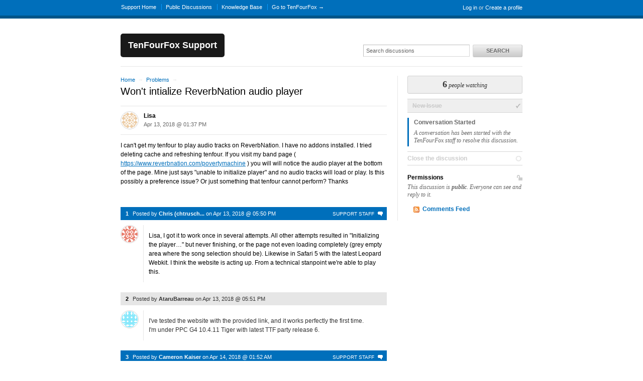

--- FILE ---
content_type: text/html; charset=utf-8
request_url: https://tenfourfox.tenderapp.com/discussions/problems/8594-wont-intialize-reverbnation-audio-player
body_size: 9255
content:
<!DOCTYPE html>
<html lang="en">
  <head>
    
    <meta http-equiv="Content-Type" content="text/html; charset=utf-8" />
      <meta name="viewport" content="width=1024" />
    <meta content="authenticity_token" name="csrf-param" />
<meta content="e652f962183b1e3af62554e6fcaed967749dd5a00a8428906f37b7f790873642" name="csrf-token" />
    <title>Won&#x27;t intialize ReverbNation audio player / Problems / Discussion Area - TenFourFox Support</title>
     <link rel="canonical" href="https://tenfourfox.tenderapp.com/discussions/problems/8594-wont-intialize-reverbnation-audio-player" /> 

      <!--[if (!IE)|(gte IE 8)]><!-->
      <link href="https://dygqdiu5wzisf.cloudfront.net/pkg/202206110340/frontend-datauri.css?1689886895" media="all" rel="stylesheet" type="text/css" />
      <!--<![endif]-->
      <!--[if lte IE 7]>
      <link href="https://dygqdiu5wzisf.cloudfront.net/pkg/202206110340/frontend-mhtml.css?1766424371" media="all" rel="stylesheet" type="text/css" />
      <![endif]-->

      <link href="https://dygqdiu5wzisf.cloudfront.net/pkg/202206110340/frontend.css?1689886895" media="all" rel="stylesheet" type="text/css" />
      
        <link rel="stylesheet" href="//maxcdn.bootstrapcdn.com/font-awesome/4.1.0/css/font-awesome.min.css"/>

      <!--[if lte IE 8]>
      <link embed_assets="false" href="https://dygqdiu5wzisf.cloudfront.net/pkg/202206110340/ie.css?1689886895" media="all" rel="stylesheet" type="text/css" />
      <![endif]-->
      <!--[if IE 6]>
      <link href="https://dygqdiu5wzisf.cloudfront.net/pkg/202206110340/ie6.css?1760826250" media="all" rel="stylesheet" type="text/css" />
      <![endif]-->
      <!--[if IE 7]>
      <link href="https://dygqdiu5wzisf.cloudfront.net/pkg/202206110340/ie7.css?1689886895" media="all" rel="stylesheet" type="text/css" />
      <![endif]-->
      <!--[if IE 8]>
      <link href="https://dygqdiu5wzisf.cloudfront.net/pkg/202206110340/ie8.css?1760826250" media="all" rel="stylesheet" type="text/css" />
      <![endif]-->
      <link href="https://dygqdiu5wzisf.cloudfront.net/pkg/202206110340/safari.css?1689886895" media="all" rel="stylesheet" type="text/css" />
    <script type="text/javascript" charset="utf-8">
  function getAuthKey() { return "e652f962183b1e3af62554e6fcaed967749dd5a00a8428906f37b7f790873642"; }
  Tender = {"mobile":false,"logged_in":false,"kb_enabled":true,"is_supporter":false,"user_id":0,"user_name":"","user_email":"","user_created":"","user_flags":{},"user_markdown":false,"root":"/","discussion_editable":false};
</script>

  
<link rel="apple-touch-icon" href="/help/images/apple-touch-icon.png" />

<link rel="alternate" media="handheld" href="https://tenfourfox.tenderapp.com/discussions/problems/8594-wont-intialize-reverbnation-audio-player" />
<link rel="fluid-icon" href="/help/images/fluidicon.png" title="Tender Support" />
            <link href="https://tenfourfox.tenderapp.com/discussions.atom" rel="alternate" title="All Discussions" type="application/atom+xml" />
        <link href="https://tenfourfox.tenderapp.com/discussions/problems.atom" rel="alternate" title="Problems Discussions" type="application/atom+xml" />
        <link href="https://tenfourfox.tenderapp.com/discussions/problems/8594-wont-intialize-reverbnation-audio-player.atom?discussion_id=8594-wont-intialize-reverbnation-audio-player" rel="alternate" title="Comments for Won&amp;#x27;t intialize ReverbNation audio player" type="application/atom+xml" />

       <link rel="stylesheet" type="text/css" media="all" href="/help/theme.css?1689886895" /> 
      
      <script src="https://dygqdiu5wzisf.cloudfront.net/pkg/202206110340/frontend.js?1689886895" type="text/javascript"></script>
      
  </head>

  <body  class="page-discussions_show section-discussions category-problems logged-out desktop">
    
    <div id="wrapper">
      

<div id="superheader">

  <div class="inner hide-mobile" data-bind="css: { 'hide-mobile': hideMobileMenu() }">
    
    <p class="welcome">
        <a href="https://tenfourfox.tenderapp.com/login?to=https%3A%2F%2Ftenfourfox.tenderapp.com%2Fdiscussions%2Fproblems%2F8594-wont-intialize-reverbnation-audio-player" class="welcome-login" target="_top">Log in</a>
          <span class="welcome-createaccount hide-mobile">or <a href="https://tenfourfox.tenderapp.com/signup?to=https%3A%2F%2Ftenfourfox.tenderapp.com%2Fdiscussions%2Fproblems%2F8594-wont-intialize-reverbnation-audio-player">Create a profile</a></span>
    </p>
    
    <ul id="tender_nav" class="gnav">
        <li class="home"><a href="/home">Support Home</a></li>
          <li class="public_issues"><a href="/discussions">Public Discussions</a></li>
        <li class="knowledge_base_faq"><a href="/kb">Knowledge Base</a></li>
        <li class="visit_site"><a href="http://www.tenfourfox.com/">Go to TenFourFox &rarr;</a></li>
    </ul>
  </div>
</div><!-- /#superheader -->

      <div id="page">

        <div id="header" class="hide-mobile">
          <h2 id="logo"><a href="/">TenFourFox Support</a></h2>
          <div id="search" class="hide-mobile">
              <form accept-charset="UTF-8" action="/search" method="get"><div style="margin:0;padding:0;display:inline"><input name="utf8" type="hidden" value="&#x2713;" /></div>                <input class="searchfield" id="q" name="q" placeholder="Search discussions" type="text" />
                <input id="t" name="t" type="hidden" value="d" />
                <input id="recommend" name="recommend" type="hidden" value="1" />
                <button type="submit" class="gbutton">Search</button>
</form>          </div>
        </div><!-- /#header -->

        <div id="content">
          
          
              

            <div class="columns">
              

<div class="column maincol ">


<p class="breadcrumb">
  <a href="/">Home</a> <span class="sep">&rarr;</span>
  <a href="/discussions/problems">Problems</a> <span class="sep">&rarr;</span>
</p>
    <h1>
  Won&#x27;t intialize ReverbNation audio player
</h1>


  <div class="original-post" id="comment_45098468">
    <div class="meta">
      <img alt="Lisa&#x27;s Avatar" class="avatar" src="https://secure.gravatar.com/avatar/a8533abd0b29e467e2be67b4fa312a00?s=32&amp;d=identicon" />
            <div class="admin-functions" id="admin_functions_user-_comment_45098468">
      <ul class="actions">
    
    <li><a href="/discussions/problems/8594-wont-intialize-reverbnation-audio-player/comments/1">Edit</a></li>
    
    </ul>
  </div>      <h4>
        Lisa
      </h4>
      <p class="date">
        <span class='timestamp' rel='%b %d, %Y @ %I:%M %p' title='13 Apr, 2018 01:37 PM'>13 Apr, 2018 01:37 PM</span> 
      </p>
    </div>

      


    <div class="original-body">
      <div><p>I can&#x27;t get my tenfour to play audio tracks on ReverbNation. I have no addons installed. I tried deleting cache and refreshing tenfour. If you visit my band page ( <a href="https://www.reverbnation.com/povertymachine">https://www.reverbnation.com/povertymachine</a> ) you will will notice the audio player at the bottom of the page. Mine just says &quot;unable to initialize player&quot; and no audio tracks will load or play. Is this possibly a preference issue? Or just something that tenfour cannot perform? Thanks</p></div>
    </div>

    

  </div>

    
    <!-- cached on 2026-01-30 22:31:25 UTC -->

  

      
  <div id="autosuggest">
    <!-- ko template: "autosuggest-template" -->
    <!-- /ko -->
  </div>

  <script type="text/html" id="autosuggest-template">
    <!-- ko if: faqs().length > 0 -->
      <p class="original-post-action">
        <a href="#" data-bind="click: toggleSuggest" class="toggler">
          <span data-bind="text: plural"></span>
          <!-- ko ifnot: show() -->
          click to view
          <!-- /ko -->
        </a>
      </p>
    <!-- /ko -->

    <div id="suggested_faqs" data-bind="visible: show">
      <ol class="search-results" data-bind="foreach: faqs">
        <li class="knowledgebase-article">
          <h4><a href="#" data-bind="attr: { href: link }, text: title"></a></h4>
          <div class="body" data-bind="html: truncated_html"></div>
          <a href="#" data-bind="attr: { href: link }">Read more..</a>
        </li>
      </ol>
    </div>

    <div class="rule"></div>
  </script>


            <ol id="comments">


                
                <li id="comment_45100131" class="staffer clearfix">
                  <p class="meta">
                      <span class="idtag">Support Staff</span>
                    <span class="number">
                      <a href="#comment_45100131">1</a>
                    </span>
                     Posted by 
                    <strong>
                        <a href="/users/1581100" class="nickname user-link" title="Chris (chtrusch)">Chris (chtrusch...</a>
                    </strong> on <span class='timestamp' rel='%b %d, %Y @ %I:%M %p' title='13 Apr, 2018 05:50 PM'>13 Apr, 2018 05:50 PM</span>
                  </p>

                    
                    <img alt="Chris (chtrusch)&#x27;s Avatar" class="avatar" height="32" src="https://secure.gravatar.com/avatar/b25e7fdd5034bf6cb3cf7378d77c9151?s=32&amp;d=identicon" width="32" />

                  <div class="body">
                    <div><p>Lisa, I got it to work once in several attempts. All other attempts resulted in &quot;Initializing the player…&quot; but never finishing, or the page not even loading completely (grey empty area where the song selection should be). Likewise in Safari 5 with the latest Leopard Webkit. I think the website is acting up. From a technical stanpoint we&#x27;re able to play this.</p></div>
                    
                  </div>

                        <div class="admin-functions" id="admin_functions_user-1581100_comment_45100131">
      <ul class="actions">
    
    <li><a href="/discussions/problems/8594-wont-intialize-reverbnation-audio-player/comments/2">Edit</a></li>
    
    </ul>
  </div>

                </li>


                
                <li id="comment_45100138" class="clearfix">
                  <p class="meta">
                    <span class="number">
                      <a href="#comment_45100138">2</a>
                    </span>
                     Posted by 
                    <strong>
                        AtaruBarreau
                    </strong> on <span class='timestamp' rel='%b %d, %Y @ %I:%M %p' title='13 Apr, 2018 05:51 PM'>13 Apr, 2018 05:51 PM</span>
                  </p>

                    
                    <img alt="AtaruBarreau&#x27;s Avatar" class="avatar" height="32" src="https://secure.gravatar.com/avatar/612fa8c4f4cda434ac21b5c291febc94?s=32&amp;d=identicon" width="32" />

                  <div class="body">
                    <div><p>I've tested the website with the provided link, and it works perfectly the first time.<br>
I'm under PPC G4 10.4.11 Tiger with latest TTF party release 6.</p></div>
                    
                  </div>

                        <div class="admin-functions" id="admin_functions_user-_comment_45100138">
      <ul class="actions">
    
    <li><a href="/discussions/problems/8594-wont-intialize-reverbnation-audio-player/comments/3">Edit</a></li>
    
    </ul>
  </div>

                </li>


                
                <li id="comment_45101553" class="staffer clearfix">
                  <p class="meta">
                      <span class="idtag">Support Staff</span>
                    <span class="number">
                      <a href="#comment_45101553">3</a>
                    </span>
                     Posted by 
                    <strong>
                        <a href="/users/1560658" class="nickname user-link" title="Cameron Kaiser">Cameron Kaiser</a>
                    </strong> on <span class='timestamp' rel='%b %d, %Y @ %I:%M %p' title='14 Apr, 2018 01:52 AM'>14 Apr, 2018 01:52 AM</span>
                  </p>

                    
                    <img alt="Cameron Kaiser&#x27;s Avatar" class="avatar" height="32" src="https://secure.gravatar.com/avatar/449005ce95bc90b9cec962f310310a6e?s=32&amp;d=identicon" width="32" />

                  <div class="body">
                    <div><p>I get the same results as Chris. It will only occasionally play. Sometimes it works when I go to the individual songs, sometimes it plays from the band page.</p>
<p>I also agree that this is probably something wrong with the site. When I run it through the debugging version, I get this error:</p>
<pre>
<code>XML Parsing Error: not well-formed
Location: 
Line Number 1, Column 77:
&lt;songs&gt;&lt;div&gt;&lt;a id='sizzle1523670474649'&gt;&lt;/a&gt;&lt;select id='sizzle1523670474649-
                                                                            ]' msallowcapture=''&gt;&lt;option selected=''&gt;&lt;/option&gt;&lt;/select&gt;&lt;/
----------------------------------------------------------------------------^</code>
</pre>
<p>What this looks like is that their end is periodically emitting gibberish when trying to get a songlist for the player, and since this causes a terminal error, the player can never initialize when that happens. If this is a critical issue for you, I'd notify them. You can point them to this post if you like.</p>
<p>Fortunately, when they fix that, it should "just work" because the site does play when correct data is received.</p></div>
                    
                  </div>

                        <div class="admin-functions" id="admin_functions_user-1560658_comment_45101553">
      <ul class="actions">
    
    <li><a href="/discussions/problems/8594-wont-intialize-reverbnation-audio-player/comments/4">Edit</a></li>
    
    </ul>
  </div>

                </li>


                
                <li id="comment_45102885" class="clearfix">
                  <p class="meta">
                    <span class="number">
                      <a href="#comment_45102885">4</a>
                    </span>
                     Posted by 
                    <strong>
                        pittsburghavser...
                    </strong> on <span class='timestamp' rel='%b %d, %Y @ %I:%M %p' title='14 Apr, 2018 10:39 AM'>14 Apr, 2018 10:39 AM</span>
                  </p>

                    
                    <img alt="pittsburghavservices&#x27;s Avatar" class="avatar" height="32" src="https://secure.gravatar.com/avatar/a8533abd0b29e467e2be67b4fa312a00?s=32&amp;d=identicon" width="32" />

                  <div class="body">
                    <div><p>Thanks everyone. It&#x27;s not a big issue for me other than it&#x27;s a nuisance. If it is only an issue with tenfour then it&#x27;s not that critical to me. If its a global issue for all modern browsers on modern devices because of a source error then it is a big issue,, as it would block fans from playing our tracks. 
<br />Sent from my LG Mobile
<br />------ Original message------From: Cameron Kaiser Date: Fri, Apr 13, 2018 9:52 PMTo: <a href="***@***">[email blocked]</a>;Cc: Subject:Re: Won&#x27;t intialize ReverbNation audio player [Problems #8594]</p></div>
                    
                  </div>

                        <div class="admin-functions" id="admin_functions_user-_comment_45102885">
      <ul class="actions">
    
    <li><a href="/discussions/problems/8594-wont-intialize-reverbnation-audio-player/comments/5">Edit</a></li>
    
    </ul>
  </div>

                </li>


                
                <li id="comment_56673892" class="clearfix">
                  <p class="meta">
                    <span class="number">
                      <a href="#comment_56673892">5</a>
                    </span>
                     Posted by 
                    <strong>
                        M
                    </strong> on <span class='timestamp' rel='%b %d, %Y @ %I:%M %p' title='08 Nov, 2022 05:16 AM'>08 Nov, 2022 05:16 AM</span>
                  </p>

                    
                    <img alt="M&#x27;s Avatar" class="avatar" height="32" src="https://secure.gravatar.com/avatar/7305dc600a1e0b648d62d93be19fe661?s=32&amp;d=identicon" width="32" />

                  <div class="body">
                    <div><p>Everyone commenting above cannot see the forest for the trees ... all of you are nitpicking at the problem. The fact ... ReverbNation&#x27;s non-ability to replay music consistently across its webpages means that THE CODE IS BAD. For example, I can play multiple music file formats properly and very configured to my tastes EXCEPT when I log onto reverbnation.com  The CODE IS BAD. Either re-write the code focusing on successful music playback from multiple file formats, OR ... abandon the website, a practice (abandonment) that your potential fans are already doing.  Get your act together!!!</p></div>
                    
                  </div>

                        <div class="admin-functions" id="admin_functions_user-_comment_56673892">
      <ul class="actions">
    
    <li><a href="/discussions/problems/8594-wont-intialize-reverbnation-audio-player/comments/6">Edit</a></li>
    
    </ul>
  </div>

                </li>


                
                <li id="comment_64381502" class="clearfix">
                  <p class="meta">
                    <span class="number">
                      <a href="#comment_64381502">6</a>
                    </span>
                     Posted by 
                    <strong>
                        Bandwerx
                    </strong> on <span class='timestamp' rel='%b %d, %Y @ %I:%M %p' title='09 Nov, 2025 03:34 AM'>09 Nov, 2025 03:34 AM</span>
                  </p>

                    
                    <img alt="Bandwerx&#x27;s Avatar" class="avatar" height="32" src="https://secure.gravatar.com/avatar/f9289c152cd0993a064a6bb4ccf175ac?s=32&amp;d=identicon" width="32" />

                  <div class="body">
                    <div><p>I can’t get any songs on my ReverbNation player to play on my phone! If I download them into a file that will play just fine, but the player itself will not initiate and play them off of ReverbNation directly onto my phone. Is there some setting that you have to arm inside of the iPhone to allow it to play ReverbNation live?</p></div>
                    
                  </div>

                        <div class="admin-functions" id="admin_functions_user-_comment_64381502">
      <ul class="actions">
    
    <li><a href="/discussions/problems/8594-wont-intialize-reverbnation-audio-player/comments/7">Edit</a></li>
    
    </ul>
  </div>

                </li>
        </ol>
        

  

    
  <div
    id="discussion-reply-form"
    class="form discussion-form"
    data-bind="css: { internal: internal }"
  >
    <form accept-charset="UTF-8" action="/discussions/problems/8594-wont-intialize-reverbnation-audio-player/comments" class="new_comment" data-parsley-validate="parsley" enctype="multipart/form-data" id="new_comment" method="post"><div style="margin:0;padding:0;display:inline"><input name="utf8" type="hidden" value="&#x2713;" /><input name="authenticity_token" type="hidden" value="e652f962183b1e3af62554e6fcaed967749dd5a00a8428906f37b7f790873642" /></div>      <h2 class="public">
          <strong>Reply to this discussion</strong>
      </h2>
      <h2 class="private">
        <strong>Internal reply</strong>
      </h2>

      <div id="discussion-live-form">
        <!-- List of viewers -->
      </div>

      <div class="fieldswrap">

        <div class="fields" id="main-fields">
            <dl class="form"><dt><label class="long" data-parsley-required="true" for="comment_user_name">Name</label></dt><dd><input class="textfield long" data-parsley-required="true" id="comment_user_name" name="comment[user_name]" size="30" type="text" /></dd></dl>
            <dl class="form"><dt><label class="long" data-parsley-required="true" data-parsley-type="email" for="comment_user_email" type="email">Email</label></dt><dd><input class="textfield long" data-parsley-required="true" data-parsley-type="email" id="comment_user_email" name="comment[user_email]" size="30" type="email" /></dd></dl>
          <textarea class="liveupdate" cols="40" data-bind="value: body, event: { keypress: recordKey }" data-parsley-required="true" id="comment_body" name="comment[body]" rows="20">
</textarea>
          <p class="message-options">
  <input data-bind="value: usePlainTextValue" id="comment_show_plain_body" name="comment[show_plain_body]" type="hidden" value="false" />

  <span id="editor-markdown" data-bind="visible: useMarkdown">
    <a href="#" data-bind="click: openHelp">Formatting help</a> /
    <a href="#" data-bind="click: openPreview">Preview</a>
    (switch to <a href="#" data-bind="click: toggleMarkdown">plain text</a>)
  </span>

  <span id="editor-plaintext" data-bind="visible: usePlainText">
    No formatting
    (switch to <a href="#" data-bind="click: toggleMarkdown">Markdown</a>)
  </span>
</p>

        </div>

        <!-- ko with: selectedAttachedkb -->
        <div class="attachedKb">
          <h4>Attaching KB article:</h4>
          <h3>
            <a data-bind="attr: { href: link }" target='_blank'>
              <span data-bind="text: section_title"></span>
              &raquo;
              <span data-bind="text: title"></span>
            </a>
          </h3>
          <div data-bind="html: truncated_body"></div>
        </div>
        <!-- /ko -->


        <div class="fields">
          <div class="attach_files">
  <div class="files" data-bind="visible: files().length > 1">
    <h4>Attached Files</h4>
    <ul class="filelist" id="file_attach_list" data-bind="foreach: files">
      <li data-bind="visible: val">
        <span data-bind="text: val"></span>
        <a href="#" data-bind="click: $parent.removeFile">Remove</a>
      </li>
    </ul>
  </div>
  <dl class="form formrow">
    <dt><label>Attach File</label></dt>
    <dd>
      <div data-bind="foreach: files()">
        <input name="assets[]" tabindex="9" type="file" data-bind="visible: !val(), event: { change: $parent.addFile }">
      </div>
      <p class="note">You can attach files up to 10MB</p>
    </dd>
  </dl>
</div>

        </div>
          <div class="fields">
    <dl id="brain_buster_captcha" class="form">
      <dt>
        <label for="captcha_answer">Verify Human</label>
      </dt>
      <dd>
        	<span id="brain_buster_captcha" class="">
	
		<input id="captcha_id" name="captcha_id" type="hidden" value="jOWgmh3nT89izcB0mNITRA==" />
		
		<label for="captcha_answer">
			Spam protection: What is the opposite of north?
		</label>
		
    <input data-required="true" id="captcha_answer" maxlength="40" name="captcha_answer" size="10" type="text" />
		
	</span>

        <p class="note">If you don't have an account yet, we need to confirm you're human and not a machine trying to post spam.</p>
      </dd>
    </dl>
  </div><!--/fields-->


      </div><!--/fieldswrap-->
      <div class="form-actions">
        <input id="comment_bodycheck" name="comment[bodycheck]" size="30" type="text" />
        <input id="comment_start" name="comment[start]" type="hidden" value="2026-02-02 04:49:18 UTC" />
        <input data-bind="value: counter" id="comment_counter" name="comment[counter]" type="hidden" value="" />
        <input id="latest_comment" name="latest_comment" type="hidden" value="64381502" />
        <button type="submit" class="gbutton btn-post_issue">Comment</button>
      </div>
</form>  </div>


<script type="text/javascript">
var TenderKO = TenderKO || {};
TenderKO.discussion = {"internal":false,"counter":false,"cannedReplies":[],"allowCannedReplies":false,"allowPrivateOption":false,"isWatching":false,"watchersCount":6,"draftPath":"/discussions/problems/8594-wont-intialize-reverbnation-audio-player/draft","emailLogPath":false,"watchersPath":false,"addWatcherPath":false,"autosuggestPath":false,"toggleNotificationsPath":false};
</script>
</div><!-- /.first -->

  <div class="column sidebar">
  <div id="watchers-box" class="">
  <div class="watcher-widget clearfix anon">
    <p class="watcher-info">
      <a data-bind="click: showWatchers">
        <span class="bignum" id="watcher-count" data-bind="text:watchersCount"></span>
        <span class="meta" data-bind="text:watchersCountText"></span>
      </a>

    </p>
  </div>

</div>

  <ul class="states">
    

        <!-- cached on 2026-01-28 00:41:21 UTC -->
            <li class="past">
      <h3>New Issue</h3>
    </li>
    <li class="current">
      <h3>Conversation Started</h3>
      <p>A conversation has been started with the TenFourFox staff to resolve this discussion.</p>
      
    </li>


        <!-- /cache -->
      
      <li class="future">
          <h3>
            <span class="editable_by_current_user" style="display:none"><a href="/discussions/problems/8594-wont-intialize-reverbnation-audio-player/resolve" data-method="post" rel="nofollow">Close the discussion</a></span>
            <span class="editable_by_current_user">Close the discussion</span>
          </h3>
      </li>
    
  </ul>

    <div id="private-or-public" class="public">

      <div class="for-private">
        <h3><span class="icon-private" title="This discussion is private">Private</span> Permissions</h3>
        <p>This discussion is <strong>private</strong>.
            Only you and TenFourFox support staff can see and reply to it.
        </p>

        <div class="editable_by_current_user" style="display:none">
          <form accept-charset="UTF-8" action="/discussions/problems/8594-wont-intialize-reverbnation-audio-player/toggle_access" id="for-private-form" method="post"><div style="margin:0;padding:0;display:inline"><input name="utf8" type="hidden" value="&#x2713;" /><input name="authenticity_token" type="hidden" value="e652f962183b1e3af62554e6fcaed967749dd5a00a8428906f37b7f790873642" /></div>            <p><input class="gbutton" name="commit" type="submit" value="Make Public" /></p>
</form>          <p id="for-private-link" style="display:none"><a href="/discussions/problems/8594-wont-intialize-reverbnation-audio-player/toggle_access" class="gbutton toggle-private-public btn-make_public">Make Public</a></p>
        </div>
      </div><!-- /.for-private -->

      <div class="for-public">
        <h3><span class="icon-public" title="This discussion is public">Public</span>  Permissions</h3>
        <p>This discussion is <strong>public</strong>. Everyone can see and reply to it.</p>

        <div class="editable_by_current_user"  style="display:none">
        </div>
      </div><!-- /.for-public -->

    </div><!-- /.private-or-public -->

  <ul class="feed-links">
      <li><a href="https://tenfourfox.tenderapp.com/discussions/problems/8594-wont-intialize-reverbnation-audio-player.atom?category=problems&amp;discussion=8594-wont-intialize-reverbnation-audio-player">Comments Feed</a></li>
  </ul>
<!-- /archived -->
</div><!-- /.last -->

  <div id="shortcuts" class="popbox-container mfp-hide">
  <h1>Keyboard shortcuts</h1>

  <h3>Generic</h3>
  <table>
    <tr>
      <th>?</th>
      <td>Show this help</td>
    </tr>
    <tr>
      <th>ESC</th>
      <td>Blurs the current field</td>
    </tr>
  </table>

  <h3>Comment Form</h3>
  <table>
    <tr>
      <th>r</th>
      <td>Focus the comment reply box</td>
    </tr>
    <tr>
      <th>^ + ↩</th>
      <td>Submit the comment</td>
    </tr>
  </table>


  <p>You can use <code>Command ⌘</code> instead of <code>Control ^</code> on Mac</p>

</div>

  

            </div><!-- /.columns -->
          
            <!-- footer_box cached on 2026-01-26 21:43:27 UTC -->
<div class="footerbox columns">
  <div class="column first">
    <h2>Recent Discussions</h2>
    <table class="listing">
      <tr>
        <td class="icon"><span class="icon questions"></span></td>
        <td class="date"><span class='timestamp' rel='%d %b %H:%M' title='19 Jan, 2026 08:16 AM'>19 Jan, 2026 08:16 AM</span></td>
        <td class="link"><a href="/discussions/questions/14307-how-to-get-tenfourfox-login-deleted">How to get TenFourFox login deleted?</a></td>
      </tr>
      <tr>
        <td class="icon"><span class="icon problems"></span></td>
        <td class="date"><span class='timestamp' rel='%d %b %H:%M' title='21 Nov, 2025 06:40 PM'>21 Nov, 2025 06:40 PM</span></td>
        <td class="link"><a href="/discussions/problems/342-processor-thrashing">Processor Thrashing</a></td>
      </tr>
      <tr>
        <td class="icon"><span class="icon problems"></span></td>
        <td class="date"><span class='timestamp' rel='%d %b %H:%M' title='09 Nov, 2025 03:34 AM'>09 Nov, 2025 03:34 AM</span></td>
        <td class="link"><a href="/discussions/problems/8594-wont-intialize-reverbnation-audio-player">Won&#x27;t intialize ReverbNation audio player</a></td>
      </tr>
      <tr>
        <td class="icon"><span class="icon problems"></span></td>
        <td class="date"><span class='timestamp' rel='%d %b %H:%M' title='22 Jul, 2025 01:44 PM'>22 Jul, 2025 01:44 PM</span></td>
        <td class="link"><a href="/discussions/problems/8856-unable-to-load-images-from-the-yahoo-japan-auction-website">unable to load images from the &#x27;Yahoo Japan Auction&#x27; website</a></td>
      </tr>
      <tr>
        <td class="icon"><span class="icon suggestions"></span></td>
        <td class="date"><span class='timestamp' rel='%d %b %H:%M' title='20 Nov, 2024 05:54 PM'>20 Nov, 2024 05:54 PM</span></td>
        <td class="link"><a href="/discussions/suggestions/4097-work-has-never-been-so-easy">Work has never been so easy</a></td>
      </tr>
    </table>
  </div>
  <div class="column last">
      <h2>Recent Articles</h2>
      <table class="listing">
        <tr class="section-general kb-keyword-prefpane kb-keyword-preferences kb-keyword-pane kb-keyword-user kb-keyword-agent kb-keyword-mse kb-keyword-adblock kb-keyword-ad kb-keyword-blocker">
          <td class="icon"><span class="icon folder"></span></td>
          <td class="link"><a href="/kb/general/using-the-tenfourfox-preference-pane">Using the TenFourFox preference pane</a></td>
        </tr>
        <tr class="section-general kb-keyword-help">
          <td class="icon"><span class="icon folder"></span></td>
          <td class="link"><a href="/kb/general/help-where-do-i-begin">Help! Where Do I Begin??</a></td>
        </tr>
        <tr class="section-general ">
          <td class="icon"><span class="icon folder"></span></td>
          <td class="link"><a href="/kb/general/how-to-reset-your-profile">How to reset your profile</a></td>
        </tr>
      </table>
  </div>
</div>
<!--/octopus -->

        </div><!-- /#content -->
        <div id="footer">
  <p class="copyleft">Powered by <a href="http://tenderapp.com">Tender&trade;</a>.</p>
</div><!-- /#footer -->

      </div><!-- /#page -->
    </div><!-- /#wrapper -->

      <script type="text/javascript">
    (function(i,s,o,g,r,a,m){i['GoogleAnalyticsObject']=r;i[r]=i[r]||function(){
    (i[r].q=i[r].q||[]).push(arguments)},i[r].l=1*new Date();a=s.createElement(o),
    m=s.getElementsByTagName(o)[0];a.async=1;a.src=g;m.parentNode.insertBefore(a,m)
    })(window,document,'script','//www.google-analytics.com/analytics.js','ga');

    ga('create', 'UA-3465274-5', 'auto');
    ga('set', 'anonymizeIp', true);
    ga('send', 'pageview');



    (function() {
      var ga = document.createElement('script'); ga.type = 'text/javascript'; ga.async = true;
      ga.src = ('https:' == document.location.protocol ? 'https://ssl' : 'http://www') + '.google-analytics.com/ga.js';
      var s = document.getElementsByTagName('script')[0]; s.parentNode.insertBefore(ga, s);
    })();
  </script>

  </body>
</html>


--- FILE ---
content_type: text/css
request_url: https://dygqdiu5wzisf.cloudfront.net/pkg/202206110340/frontend-datauri.css?1689886895
body_size: 18803
content:
.mfp-bg{top:0;left:0;width:100%;height:100%;z-index:1042;overflow:hidden;position:fixed;background:#0b0b0b;opacity:.8;filter:alpha(opacity=80)}.mfp-wrap{top:0;left:0;width:100%;height:100%;z-index:1043;position:fixed;outline:none!important;-webkit-backface-visibility:hidden}.mfp-container{text-align:center;position:absolute;width:100%;height:100%;left:0;top:0;padding:0 8px;-webkit-box-sizing:border-box;-moz-box-sizing:border-box;box-sizing:border-box}.mfp-container:before{content:'';display:inline-block;height:100%;vertical-align:middle}.mfp-align-top .mfp-container:before{display:none}.mfp-content{position:relative;display:inline-block;vertical-align:middle;margin:0 auto;text-align:left;z-index:1045}.mfp-inline-holder .mfp-content,.mfp-ajax-holder .mfp-content{width:100%;cursor:auto}.mfp-ajax-cur{cursor:progress}.mfp-zoom-out-cur,.mfp-zoom-out-cur .mfp-image-holder .mfp-close{cursor:-moz-zoom-out;cursor:-webkit-zoom-out;cursor:zoom-out}.mfp-zoom{cursor:pointer;cursor:-webkit-zoom-in;cursor:-moz-zoom-in;cursor:zoom-in}.mfp-auto-cursor .mfp-content{cursor:auto}.mfp-close,.mfp-arrow,.mfp-preloader,.mfp-counter{-webkit-user-select:none;-moz-user-select:none;user-select:none}.mfp-loading.mfp-figure{display:none}.mfp-hide{display:none!important}.mfp-preloader{color:#ccc;position:absolute;top:50%;width:auto;text-align:center;margin-top:-0.8em;left:8px;right:8px;z-index:1044}.mfp-preloader a{color:#ccc}.mfp-preloader a:hover{color:white}.mfp-s-ready .mfp-preloader{display:none}.mfp-s-error .mfp-content{display:none}button.mfp-close,button.mfp-arrow{overflow:visible;cursor:pointer;background:transparent;border:0;-webkit-appearance:none;display:block;outline:none;padding:0;z-index:1046;-webkit-box-shadow:none;box-shadow:none}button::-moz-focus-inner{padding:0;border:0}.mfp-close{width:44px;height:44px;line-height:44px;position:absolute;right:0;top:0;text-decoration:none;text-align:center;opacity:.65;padding:0 0 18px 10px;color:white;font-style:normal;font-size:28px;font-family:Arial,Baskerville,monospace}.mfp-close:hover,.mfp-close:focus{opacity:1}.mfp-close:active{top:1px}.mfp-close-btn-in .mfp-close{color:#333}.mfp-image-holder .mfp-close,.mfp-iframe-holder .mfp-close{color:white;right:-6px;text-align:right;padding-right:6px;width:100%}.mfp-counter{position:absolute;top:0;right:0;color:#ccc;font-size:12px;line-height:18px}.mfp-arrow{position:absolute;opacity:.65;margin:0;top:50%;margin-top:-55px;padding:0;width:90px;height:110px;-webkit-tap-highlight-color:rgba(0,0,0,0)}.mfp-arrow:active{margin-top:-54px}.mfp-arrow:hover,.mfp-arrow:focus{opacity:1}.mfp-arrow:before,.mfp-arrow:after,.mfp-arrow .mfp-b,.mfp-arrow .mfp-a{content:'';display:block;width:0;height:0;position:absolute;left:0;top:0;margin-top:35px;margin-left:35px;border:medium inset transparent}.mfp-arrow:after,.mfp-arrow .mfp-a{border-top-width:13px;border-bottom-width:13px;top:8px}.mfp-arrow:before,.mfp-arrow .mfp-b{border-top-width:21px;border-bottom-width:21px}.mfp-arrow-left{left:0}.mfp-arrow-left:after,.mfp-arrow-left .mfp-a{border-right:17px solid white;margin-left:31px}.mfp-arrow-left:before,.mfp-arrow-left .mfp-b{margin-left:25px;border-right:27px solid #3f3f3f}.mfp-arrow-right{right:0}.mfp-arrow-right:after,.mfp-arrow-right .mfp-a{border-left:17px solid white;margin-left:39px}.mfp-arrow-right:before,.mfp-arrow-right .mfp-b{border-left:27px solid #3f3f3f}.mfp-iframe-holder{padding-top:40px;padding-bottom:40px}.mfp-iframe-holder .mfp-content{line-height:0;width:100%;max-width:900px}.mfp-iframe-holder .mfp-close{top:-40px}.mfp-iframe-scaler{width:100%;height:0;overflow:hidden;padding-top:56.25%}.mfp-iframe-scaler iframe{position:absolute;display:block;top:0;left:0;width:100%;height:100%;box-shadow:0 0 8px rgba(0,0,0,0.6);background:black}img.mfp-img{width:auto;max-width:100%;height:auto;display:block;line-height:0;-webkit-box-sizing:border-box;-moz-box-sizing:border-box;box-sizing:border-box;padding:40px 0 40px;margin:0 auto}.mfp-figure{line-height:0}.mfp-figure:after{content:'';position:absolute;left:0;top:40px;bottom:40px;display:block;right:0;width:auto;height:auto;z-index:-1;box-shadow:0 0 8px rgba(0,0,0,0.6);background:#444}.mfp-figure small{color:#bdbdbd;display:block;font-size:12px;line-height:14px}.mfp-bottom-bar{margin-top:-36px;position:absolute;top:100%;left:0;width:100%;cursor:auto}.mfp-title{text-align:left;line-height:18px;color:#f3f3f3;word-wrap:break-word;padding-right:36px}.mfp-image-holder .mfp-content{max-width:100%}.mfp-gallery .mfp-image-holder .mfp-figure{cursor:pointer}@media screen and (max-width:800px) and (orientation:landscape),screen and (max-height:300px){.mfp-img-mobile .mfp-image-holder{padding-left:0;padding-right:0}.mfp-img-mobile img.mfp-img{padding:0}.mfp-img-mobile .mfp-figure{}.mfp-img-mobile .mfp-figure:after{top:0;bottom:0}.mfp-img-mobile .mfp-figure small{display:inline;margin-left:5px}.mfp-img-mobile .mfp-bottom-bar{background:rgba(0,0,0,0.6);bottom:0;margin:0;top:auto;padding:3px 5px;position:fixed;-webkit-box-sizing:border-box;-moz-box-sizing:border-box;box-sizing:border-box}.mfp-img-mobile .mfp-bottom-bar:empty{padding:0}.mfp-img-mobile .mfp-counter{right:5px;top:3px}.mfp-img-mobile .mfp-close{top:0;right:0;width:35px;height:35px;line-height:35px;background:rgba(0,0,0,0.6);position:fixed;text-align:center;padding:0}}@media all and (max-width:900px){.mfp-arrow{-webkit-transform:scale(0.75);transform:scale(0.75)}.mfp-arrow-left{-webkit-transform-origin:0;transform-origin:0}.mfp-arrow-right{-webkit-transform-origin:100%;transform-origin:100%}.mfp-container{padding-left:6px;padding-right:6px}}.mfp-ie7 .mfp-img{padding:0}.mfp-ie7 .mfp-bottom-bar{width:600px;left:50%;margin-left:-300px;margin-top:5px;padding-bottom:5px}.mfp-ie7 .mfp-container{padding:0}.mfp-ie7 .mfp-content{padding-top:44px}.mfp-ie7 .mfp-close{top:0;right:0;padding-top:0}.popbox-container{background:white;border:5px solid #006fbb;max-width:700px;-webkit-box-sizing:border-box;-moz-box-sizing:border-box;box-sizing:border-box}.popbox-container.mfp-content,.mfp-content>.popbox-container{padding:10px!important}.popbox-container .rule{width:auto;margin:10px -10px}.selectize-control.plugin-drag_drop.multi>.selectize-input>div.ui-sortable-placeholder{visibility:visible!important;background:#f2f2f2!important;background:rgba(0,0,0,0.06)!important;border:0 none!important;-webkit-box-shadow:inset 0 0 12px 4px #fff;box-shadow:inset 0 0 12px 4px #fff}.selectize-control.plugin-drag_drop .ui-sortable-placeholder::after{content:'!';visibility:hidden}.selectize-control.plugin-drag_drop .ui-sortable-helper{-webkit-box-shadow:0 2px 5px rgba(0,0,0,0.2);box-shadow:0 2px 5px rgba(0,0,0,0.2)}.selectize-dropdown-header{position:relative;padding:5px 8px;border-bottom:1px solid #d0d0d0;background:#f8f8f8;-webkit-border-radius:3px 3px 0 0;-moz-border-radius:3px 3px 0 0;border-radius:3px 3px 0 0}.selectize-dropdown-header-close{position:absolute;right:8px;top:50%;color:#303030;opacity:.4;margin-top:-12px;line-height:20px;font-size:20px!important}.selectize-dropdown-header-close:hover{color:#000}.selectize-dropdown.plugin-optgroup_columns .optgroup{border-right:1px solid #f2f2f2;border-top:0 none;float:left;-webkit-box-sizing:border-box;-moz-box-sizing:border-box;box-sizing:border-box}.selectize-dropdown.plugin-optgroup_columns .optgroup:last-child{border-right:0 none}.selectize-dropdown.plugin-optgroup_columns .optgroup:before{display:none}.selectize-dropdown.plugin-optgroup_columns .optgroup-header{border-top:0 none}.selectize-control.plugin-remove_button [data-value]{position:relative;padding-right:24px!important}.selectize-control.plugin-remove_button [data-value] .remove{z-index:1;position:absolute;top:0;right:0;bottom:0;width:17px;text-align:center;font-weight:bold;font-size:12px;color:inherit;text-decoration:none;vertical-align:middle;display:inline-block;padding:2px 0 0 0;border-left:1px solid #d0d0d0;-webkit-border-radius:0 2px 2px 0;-moz-border-radius:0 2px 2px 0;border-radius:0 2px 2px 0;-webkit-box-sizing:border-box;-moz-box-sizing:border-box;box-sizing:border-box}.selectize-control.plugin-remove_button [data-value] .remove:hover{background:rgba(0,0,0,0.05)}.selectize-control.plugin-remove_button [data-value].active .remove{border-left-color:#cacaca}.selectize-control.plugin-remove_button .disabled [data-value] .remove:hover{background:none}.selectize-control.plugin-remove_button .disabled [data-value] .remove{border-left-color:#fff}.selectize-control{position:relative}.selectize-dropdown,.selectize-input,.selectize-input input{color:#303030;font-family:inherit;font-size:13px;line-height:18px;-webkit-font-smoothing:inherit}.selectize-input,.selectize-control.single .selectize-input.input-active{background:#fff;cursor:text;display:inline-block}.selectize-input{border:1px solid #d0d0d0;padding:8px 8px;display:inline-block;width:100%;overflow:hidden;position:relative;z-index:1;-webkit-box-sizing:border-box;-moz-box-sizing:border-box;box-sizing:border-box;-webkit-box-shadow:inset 0 1px 1px rgba(0,0,0,0.1);box-shadow:inset 0 1px 1px rgba(0,0,0,0.1);-webkit-border-radius:3px;-moz-border-radius:3px;border-radius:3px}.selectize-control.multi .selectize-input.has-items{padding:6px 8px 3px}.selectize-input.full{background-color:#fff}.selectize-input.disabled,.selectize-input.disabled *{cursor:default!important}.selectize-input.focus{-webkit-box-shadow:inset 0 1px 2px rgba(0,0,0,0.15);box-shadow:inset 0 1px 2px rgba(0,0,0,0.15)}.selectize-input.dropdown-active{-webkit-border-radius:3px 3px 0 0;-moz-border-radius:3px 3px 0 0;border-radius:3px 3px 0 0}.selectize-input>*{vertical-align:baseline;display:-moz-inline-stack;display:inline-block;zoom:1;*display:inline}.selectize-control.multi .selectize-input>div{cursor:pointer;margin:0 3px 3px 0;padding:2px 6px;background:#f2f2f2;color:#303030;border:0 solid #d0d0d0}.selectize-control.multi .selectize-input>div.active{background:#e8e8e8;color:#303030;border:0 solid #cacaca}.selectize-control.multi .selectize-input.disabled>div,.selectize-control.multi .selectize-input.disabled>div.active{color:#7d7d7d;background:#fff;border:0 solid #fff}.selectize-input>input{padding:0!important;min-height:0!important;max-height:none!important;max-width:100%!important;margin:0 2px 0 0!important;text-indent:0!important;border:0 none!important;background:none!important;line-height:inherit!important;-webkit-user-select:auto!important;-webkit-box-shadow:none!important;box-shadow:none!important}.selectize-input>input::-ms-clear{display:none}.selectize-input>input:focus{outline:none!important}.selectize-input::after{content:' ';display:block;clear:left}.selectize-input.dropdown-active::before{content:' ';display:block;position:absolute;background:#f0f0f0;height:1px;bottom:0;left:0;right:0}.selectize-dropdown{position:absolute;z-index:10;border:1px solid #d0d0d0;background:#fff;margin:-1px 0 0 0;border-top:0 none;-webkit-box-sizing:border-box;-moz-box-sizing:border-box;box-sizing:border-box;-webkit-box-shadow:0 1px 3px rgba(0,0,0,0.1);box-shadow:0 1px 3px rgba(0,0,0,0.1);-webkit-border-radius:0 0 3px 3px;-moz-border-radius:0 0 3px 3px;border-radius:0 0 3px 3px}.selectize-dropdown [data-selectable]{cursor:pointer;overflow:hidden}.selectize-dropdown [data-selectable] .highlight{background:rgba(125,168,208,0.2);-webkit-border-radius:1px;-moz-border-radius:1px;border-radius:1px}.selectize-dropdown [data-selectable],.selectize-dropdown .optgroup-header{padding:5px 8px}.selectize-dropdown .optgroup:first-child .optgroup-header{border-top:0 none}.selectize-dropdown .optgroup-header{color:#303030;background:#fff;cursor:default}.selectize-dropdown .active{background-color:#f5fafd;color:#495c68}.selectize-dropdown .active.create{color:#495c68}.selectize-dropdown .create{color:rgba(48,48,48,0.5)}.selectize-dropdown-content{overflow-y:auto;overflow-x:hidden;max-height:200px}.selectize-control.single .selectize-input,.selectize-control.single .selectize-input input{cursor:pointer}.selectize-control.single .selectize-input.input-active,.selectize-control.single .selectize-input.input-active input{cursor:text}.selectize-control.single .selectize-input:after{content:' ';display:block;position:absolute;top:50%;right:15px;margin-top:-3px;width:0;height:0;border-style:solid;border-width:5px 5px 0 5px;border-color:#808080 transparent transparent transparent}.selectize-control.single .selectize-input.dropdown-active:after{margin-top:-4px;border-width:0 5px 5px 5px;border-color:transparent transparent #808080 transparent}.selectize-control.rtl.single .selectize-input:after{left:15px;right:auto}.selectize-control.rtl .selectize-input>input{margin:0 4px 0 -2px!important}.selectize-control .selectize-input.disabled{opacity:.5;background-color:#fafafa}.welcome-msg{margin:15px 0 0 0;padding:20px;-webkit-border-radius:5px;-moz-border-radius:5px}.welcome-msg h1{margin:0;font-weight:bold}.welcome-msg h1 em{font-weight:normal;font-style:normal}.welcome-msg p{margin-bottom:0;font-size:14px}.welcome-msg p.solo{margin:0}.welcome-msg p strong{}.popbox-iframe{z-index:99;position:absolute;top:0;left:0;border:none;filter:alpha(opacity=0);-moz-opacity:0;opacity:0}.popbox-overlay{position:absolute;z-index:100;top:0;left:0;filter:alpha(opacity=50);-moz-opacity:.50;opacity:.50}.popbox-container{background:#FFF;width:687px;padding:0!important}.popbox-inner{padding:10px;overflow:auto}.popbox-inner img{max-width:100%}.popbox-container .rule{width:685px;margin-top:10px;margin-left:-10px;height:1px;line-height:1px;font-size:1px}.popbox-container h1{margin:5px 0 15px 0;font-weight:bold}.popbox-container .close-btn{font-size:11px;text-transform:uppercase;position:absolute;top:14px;right:17px;cursor:pointer}.popbox-container div.form{padding:0;border:none}ul.who-is-viewing{margin:0;display:inline-block!important;list-style:none}ul.who-is-viewing li{font-size:10pt;list-style-type:none;display:inline-block;margin:5px 10px 5px 0}ul.who-is-viewing li.user{padding:5px 10px;border-radius:5px}ul.who-is-viewing li.user-support{font-weight:bold}ul.who-is-viewing li.typing{background-image:url(/help/images/tender-typing.png?1637988819);background-repeat:no-repeat;background-position:right top;padding-right:20px}#discussion-live-form{padding-left:16px;margin:-4px 0 0 0;display:inline-block}#discussion-live-form h2{display:inline-block}h2.public,h2.private{display:inline-block}@media print{.section-faqs #header{display:none}.section-faqs #superheader{display:none}.section-faqs #content .rule{display:none}.section-faqs #content .footerbox{display:none}.section-faqs #content .categories{display:none}.section-faqs #content .columns .sidebar{display:none}.section-faqs #content .columns .breadcrumb{display:none}.section-faqs #content .columns .admin-functions{display:none}.section-faqs #content .columns .maincol{width:100%}.section-faqs #content,.section-faqs #content,.section-faqs #footer{width:95%;margin:1em auto}.section-discussions #header{display:none}.section-discussions #superheader{display:none}.section-discussions #content .rule{display:none}.section-discussions #content .footerbox{display:none}.section-discussions #content .categories{display:none}.section-discussions #content .columns .sidebar{display:none}.section-discussions #content .columns .breadcrumb{display:none}.section-discussions #content .columns .admin-functions{display:none}.section-discussions #content .columns .comment-admin-infos{display:none}.section-discussions #content .columns .maincol{width:100%}.section-discussions #content #discussion-reply-form{display:none}.section-discussions #content,.section-discussions #content,.section-discussions #footer{width:95%;margin:1em auto}}.sticky_queue{float:right;position:absolute;top:0;right:26px;line-height:.9em}.sticky_queue .toggle{display:block;position:relative;padding:8px 15px;font-size:12px;font-weight:bold;-webkit-border-radius:8px;-webkit-border-top-right-radius:0;-webkit-border-top-left-radius:0;-moz-border-radius:5px;-moz-border-radius-topleft:0;-moz-border-radius-topright:0;cursor:pointer;color:#000;background-color:#fff88d;border-top:2px solid #f3e400}.sticky_queue .toggle strong{color:#666}.sticky-queue-box a.view-more{display:block;padding:10px 10px 5px 10px;font-size:12px;margin:0 -10px;border-top:1px solid #eee}body .sticky-queue-box{border:3px solid #eee;position:absolute;top:35px;right:50%;margin-right:-400px;width:310px}body.admin .sticky-queue-box{margin-right:-500px}body .sticky-queue-box .rule{width:298px}.sticky_queue .remove-toggle{color:#000;display:none;float:left;width:60px;padding-left:15px;font-weight:bold;text-transform:lowercase;cursor:pointer;background:url(/help/images/icon_x.gif?1637988819) 0 5px no-repeat;opacity:.4}.sticky_queue:hover{padding-left:60px}.sticky_queue:hover .remove-toggle{display:block}.sticky-queue-box h1 em{color:#999;font-style:normal}ul.stickyqueue{margin:0}ul.stickyqueue li{border-top:1px solid #eee;list-style-type:none;margin:0;padding:5px 0;font-size:11px}ul.stickyqueue li:hover{background-color:#f5fafc}.stickyqueue.loading li.unread{opacity:.5}.stickyqueue .pagination-bar{text-align:center}.stickyqueue .pagination-bar li{display:inline!important;border:none;cursor:hand}.stikyqueue .pagination-bar .disabled{opacity:.5}ul.stickyqueue h4{margin:0;font-size:12px}ul.stickyqueue p{margin:0;color:#666}ul.stickyqueue a{text-decoration:none}.pagination-bar .disabled{display:none}.discussion-queues{-webkit-border-radius:3px;-moz-border-radius:3px}.watcher-widget{padding:0;-webkit-border-top-left-radius:3px;-webkit-border-top-right-radius:3px;-moz-border-radius-topleft:3px;-moz-border-radius-topright:3px;border-top-right-radius:3px;border-top-left-radius:3px}.watcher-widget.anon{margin-bottom:10px;-webkit-border-radius:3px;-moz-border-radius:3px;border-radius:3px}.watcher-widget a{}.watcher-widget .bignum{font-weight:bold;font-size:150%;font-style:normal}.watcher-info{padding:5px 10px;margin:0;text-align:center}.watcher-info a{border:none;text-decoration:none}.support .watcher-info a{cursor:pointer}.support .watcher-info img{cursor:pointer}.watcher-tabs li:last-child a{border-right:none}.watcher-tabs li a{width:73px;text-align:center;font-weight:bold}.wbutton{text-align:center;width:100%;float:none}#your-notifications{padding:5px 10px;display:inline-block}#other-notifications{padding:0}#other-notifications .inline-form{border-bottom:0}#other-notifications button{float:none;width:100%}html,body,div,span,applet,object,iframe,h1,h2,h3,h4,h5,h6,p,blockquote,pre,a,abbr,acronym,address,big,cite,code,del,dfn,em,font,img,ins,kbd,q,s,samp,small,strike,strong,sub,sup,tt,var,b,u,i,center,dl,dt,dd,ol,ul,li,fieldset,form,label,legend,table,caption,tbody,tfoot,thead,tr,th,td{margin:0;padding:0}h1,h2,h3,h4,h5,h6,p,pre,blockquote,label,ul,ol,dl,fieldset,address{margin:1em 0}li,dd{margin-left:5%}fieldset{padding:.5em}select option{padding:0 5px}.access{display:none}.clear{clear:both;height:0;font-size:0;line-height:0;overflow:hidden}a{outline:none}a img{border:none}.clearfix:after{content:".";display:block;height:0;clear:both;visibility:hidden}* html .clearfix{height:1%}.clearfix{display:inline-block}.clearfix{display:block}.requires-js{display:none!important}body{font-family:"Helvetica Neue",Helvetica,Arial,sans-serif;font-size:12px;line-height:1.5}#page{position:relative;width:824px;padding-top:12px;padding-bottom:24px;padding-left:12px;padding-right:12px;margin:0 auto}#header,#content,#footer,#superheader .inner{width:800px;margin:0 auto}.admin #header,.admin #content,.admin #footer,.admin #superheader .inner{width:1000px;margin-left:auto;margin-right:auto}.private-notification #header,.private-notification #content,.private-notification #footer{width:530px}.columns{position:relative}.columns:after{content:".";display:block;height:0;clear:both;visibility:hidden}* html .columns{height:1%}.columns{display:inline-block}.columns{display:block}.columns .column{float:left}.columns .last{float:right}.columns .maincol{padding-right:20px;width:530px}.columns .maincol.archived{padding-right:0;width:100%}.maincol.centeredcol{padding:0;margin:0 auto}.columns .sidebar{float:right;width:229px;padding-left:19px;border-left:1px solid}.admin .columns .maincol{float:right;width:745px;padding-left:20px;padding-right:0}.admin .columns .sidebar{float:left;width:215px;padding-left:0;padding-right:19px;margin-bottom:25px;border-left:none;border-right:1px solid}#article-show .maincol{float:left;width:650px;padding:0}#article-show .sidebar{float:right;width:130px;padding:0;border:none}.twocol .column{width:48%}#superheader{padding:6px 0 8px 0;font-size:11px}#superheader:after{content:".";display:block;height:0;clear:both;visibility:hidden}* html #superheader{height:1%}#superheader{display:inline-block}#superheader{display:block}#superheader a{text-decoration:none}#superheader p{float:right;margin:1px 0 0 0}#superheader ul.gnav{display:inline;float:left;margin:2px 0 0 -7px;line-height:1.2}#superheader ul.gnav.first{float:right;margin-left:15px;margin-right:-5px}#superheader ul.gnav li{list-style-type:none;display:inline;margin:0;padding:0 7px 0 8px;border-left:1px solid}.watched-inbox{padding-right:18px;background:url(/help/images/icon_mail.png?1637988819) 100% 50% no-repeat}#header,.admin #header{margin:18px auto;position:relative;padding:0 0 18px 0}#header:after{content:".";display:block;height:0;clear:both;visibility:hidden}* html #header{height:1%}#header{display:inline-block}#header{display:block}h2#logo{margin:0}h2#logo a{float:left;padding:10px 15px;font-size:18px;cursor:pointer;text-decoration:none;-moz-border-radius:5px;-webkit-border-radius:5px}#header #search{position:absolute;bottom:18px;right:0}#footer{margin:18px auto 0 auto;padding:5px 0;height:50px;font-size:11px}#footer a{text-decoration:none}#footer p.copyleft{float:left;margin:0}#footer p.hosting{position:relative;float:right;margin:0;padding-right:35px}#footer p.hosting a{display:block;position:absolute;top:-17px;right:5px;width:24px;height:39px;text-indent:-9999px;text-decoration:none;background:url(/help/images/engine_yard.png?1637988819) 0 0 no-repeat}.category-readonly .footerbox{margin-top:10em}.footerbox{margin:15px 0 0 0;padding:20px;font-size:11px;-webkit-border-radius:5px;-moz-border-radius:5px}.footerbox .column{width:360px}.footerbox a{text-decoration:none}.footerbox a:hover{text-decoration:underline}.footerbox h2{margin:0;font-size:11px;text-transform:uppercase}.footerbox table.listing{border-top:1px solid;margin:10px 0 5px 0;width:100%;border-spacing:0;border-collapse:collapse}.footerbox table.listing td{padding:3px 10px 3px 0}.footerbox table.listing td.date{white-space:nowrap;width:1%;text-transform:uppercase}.footerbox table.listing td.link a{width:250px;max-width:250px;display:block;white-space:nowrap;overflow:hidden;text-overflow:ellipsis}table.listing td.icon{width:1%}table.listing span.icon{display:block;width:16px;height:16px;background:url(/help/images/icon_generic.gif?1637988819) 0 0 no-repeat;opacity:.2;-moz-opacity:.2;filter:alpha(opacity=20)}table.listing span.folder{background-image:url(/help/images/icon_folder.gif?1637988819)}table.listing span.problems{background-image:url(/help/images/icon_problem.gif?1637988819)}table.listing span.questions{background-image:url(/help/images/icon_question.gif?1637988819)}.search-box{margin:25px 0 15px 0;padding:15px 15px;-moz-border-radius:5px;-webkit-border-radius:5px}.tabbed-search-box{-moz-border-radius-topleft:0;-webkit-border-top-left-radius:0}.search-box p{margin:0;font-size:11px}.search-box input.textfield{padding:8px 10px;font-size:14px;width:640px}.search-box .search-bar{zoom:1}.search-box .search-bar:after{content:".";display:block;height:0;clear:both;visibility:hidden}.search-box .search-bar input.textfield{float:left;display:inline}.kb-search-box p{margin-top:0}.search-box p.right{float:none;text-align:right}ol.search-results{margin:20px 0 20px 0;border-top:1px solid}ol.search-results li{list-style-type:none;margin:10px 0;padding:0 10px 0 45px;border-bottom:1px solid}ol.search-results li span.comments-count{font-weight:normal;padding:2px 5px;margin-right:2px}ol.search-results li.user-result{padding:0;border:none}ol.search-results li li{list-style-type:disc;margin:5px 0 5px 25px;padding:0;border:none}ol.search-results li:last-child{border-bottom:none}ol.search-results li.knowledgebase-article{background:url(/help/images/search/icon_document.gif?1637988819) 0 5px no-repeat}ol.search-results li.knowledgebase-article .body h1,ol.search-results li.knowledgebase-article .body h2,ol.search-results li.knowledgebase-article .body h3,ol.search-results li.knowledgebase-article .body h4,ol.search-results li.knowledgebase-article .body h5,ol.search-results li.knowledgebase-article .body h6{margin:1.5em 0 -1.25em 0}ol.search-results li.knowledgebase-article .body p{margin:1.25em 0}ol.search-results li.discussion-comment{}ol.search-results li.discussion-comment .avatar{border-radius:50%}ol.search-results li h4{margin:0 0 -1em 0;line-height:15px;font-size:12px;overflow:hidden;text-overflow:ellipsis}ol.search-results li.private .search-title{padding-right:20px;background:url(/help/images/icon_locked.gif?1637988819) 100% 5px no-repeat}ol.search-results li h4 a{text-decoration:none}ol.search-results li p.meta{margin:1em 0 -0.5em 0;font-size:11px}.search-box ul.searchopts{margin:8px 0 0}.search-box ul.searchopts li{list-style-type:none;margin:0 5px 0 0;display:inline;font-size:11px}.search-box ul.searchopts input[type=checkbox]{vertical-align:baseline}.bigbuttons .bigbutton{position:relative;float:left;margin:15px 20px 15px 0;width:253px;cursor:pointer}.bigbuttons .bigbutton a{float:left;width:213px;padding:20px;-webkit-border-radius:5px;-moz-border-radius:5px}.two-bigbuttons .bigbutton a{width:350px;background-position:330px 50%}.two-bigbuttons .bigbutton{float:right;margin-right:0;width:390px}.two-bigbuttons .first{float:left}.one-bigbuttons .bigbutton a{-moz-box-sizing:border-box;box-sizing:border-box;width:100%}.one-bigbuttons .bigbutton{width:100%}.bigbuttons .last{float:right;margin-right:0}.bigbutton h2{margin:0;font-size:16px;display:inline}.bigbutton h2 a{text-decoration:none;letter-spacing:-0.5px}.bigbutton h2 a span{float:right;font-size:40px;font-weight:bold;position:absolute;top:0;right:16px}.bigbutton p{margin:0}.pagination{margin:0 0 15px 0}.pagination a,.pagination span,.pagination em{padding:.2em .5em;display:block;float:left;margin-right:1px}.pagination span.disabled{border:1px solid}.pagination span.current,.pagination em.current{font-weight:bold;font-style:normal;border:1px solid}.pagination a{text-decoration:none;border:1px solid}.pagination a:hover,.pagination a:focus{}.pagination .page_info{padding:.4em .6em;width:22em;margin-bottom:.3em;text-align:center}.pagination .page_info b{padding:.1em .25em}.pagination:after{content:".";display:block;height:0;clear:both;visibility:hidden}* html .pagination{height:1%}*:first-child+html .pagination{overflow:hidden}p.hint{padding:5px 10px;border-radius:5px}p.viewmore{margin-top:0;font-size:10px;text-align:right;text-transform:uppercase}p.viewmore a{text-decoration:none}.notice{margin:15px 0;padding:2px 12px;-webkit-border-radius:3px;-moz-border-radius:3px;border-radius:3px}.bnotice{font-weight:bold;margin-top:0}.bnotice h2{border-bottom:1px solid;margin:0 -12px;padding:6px 12px;text-align:center}.notice .rlinks{text-align:right;padding:12px;border-top:1px solid;margin:0 -12px;font-weight:bold}.notice-actions{text-align:center}.notice-actions li{display:inline-block;margin:.5em 1em}.notice-actions li a{display:inline-block;padding:9px 12px;-webkit-border-radius:3px;-moz-border-radius:3px;border-radius:3px;padding-left:32px;text-align:center;text-decoration:none;font-weight:bold}a.thumbup,a.thumbdown{background:url(/help/images/icon-thumbup.png?1637988819) 12px 50% no-repeat}a.thumbdown{background:url(/help/images/icon-thumbdown.png?1637988819) 12px 50% no-repeat}ul.merge{list-style:none}ul.merge li{clear:both;display:block;background:#eee}ul.merge li span.author{display:block}ul.merge li form{display:inline}ol.autosuggest li{padding:0 0 0 40px}.autosuggest h2{margin-top:0;padding-top:0}.article .notice-actions{float:right}.article .notice-actions a.thumbup{width:auto;padding-left:24px;background:url(/help/images/icon-thumbup.png?1637988819) 8px 50% no-repeat}.body p.rlinks{display:block;text-align:right;font-weight:bold}.alert{padding:20px 0;font:12px/17px "Lucida Grande","Lucida Sans Unicode",Verdana,sans-serif;border-bottom:1px solid;zoom:1}.alert:after{content:".";display:block;height:0;clear:both;visibility:hidden}.alert .message{position:relative;width:830px;margin:0 auto;padding:0 150px 0 0;text-align:left}.alert .message a{text-decoration:none}.alert .message a:hover{text-decoration:underline}.alert .message a.close{position:absolute;display:block;outline:0;padding:0 5px 0 16px;top:-1px;right:0;font-weight:bold;font-size:11px;background:url(/new/images/icon_delete.png?1637988819) no-repeat 0 50%}.alert .message a.close:hover{background-position:-386px 50%}.alert .message a.close:active{top:0}.alert .message h4{margin:0;padding:0 5px 1px 0;font-weight:bold;font-size:14px;font-family:"Helvetica Neue",Helvetica,Arial,sans-serif}.alert .message h4 .atime{margin-right:2px;font-weight:normal}.alert .message p{margin:0}div.discussion-reply{background:url(/help/images/search/child_arrow.gif?1637988819) 0 1px no-repeat;padding-left:20px}.discussion-reply p.meta a{text-decoration:none}.recommended-results{margin:15px 0;padding:15px}.recommended-results h2{margin-top:0}.recommended-results ol.search-results{margin:0;border-top:none}h2.search-title{position:relative}h2 .toggle{position:absolute;top:0;right:0}h2 .toggle a.selected{text-decoration:none}.bulk-edit-bar{position:relative;margin:15px 0 -20px 0;padding:10px 10px;border-top:1px solid;border-bottom:1px solid;font-size:11px}.bulk-edit-bar.dashboard-bar{background:transparent;border:none;padding:0;margin:5px 0;font-size:12px}.bulk-edit-bar h3{display:inline;margin:0 15px 0 0;font-size:11px;text-transform:uppercase}.bulk-edit-bar.dashboard-bar h3{margin-right:10px;text-transform:none;font-size:12px}.bulk-edit-bar ul.options{display:inline;margin:0}.bulk-edit-bar ul.options li{list-style-type:none;display:inline;margin:0 15px 0 0}.bulk-edit-bar ul.options li input{position:relative;top:3px}@media screen and (-webkit-min-device-pixel-ratio:0){.bulk-edit-bar ul.options li input{top:0}}.bulk-edit-bar .action{display:inline-block;float:right;margin-right:30px;margin-top:-4px}.bulk-edit-bar .checkall{position:absolute;top:10px;right:10px}.bulk-edit-bar.dashboard-bar .checkall{display:inline-block;position:relative;top:2px;right:0;margin-right:5px}ol.mass-editing li,ol.search-results.for-staff li.discussion-comment{position:relative;padding-left:50px}ol.mass-editing li.knowledgebase-article{display:none}ol.mass-editing .body{display:none}ol.mass-editing li p.meta{margin-bottom:10px}ol.search-results span.state{display:none}ol.mass-editing span.state,ol.search-results.for-staff li.discussion-comment span.state{display:block;float:left;margin-top:3px;font-size:10px;padding:2px 0;text-transform:uppercase;margin-left:-70px;width:60px;text-align:center;-webkit-border-radius:3px;-moz-border-radius:3px}ol.search-results span.state.open{font-weight:bold}ol.search-results span.state.assigned{font-weight:bold}ol.search-results span.state.resolved{}ol.mass-editing li.checked span.state{}ol.search-results span.check{display:none}ol.mass-editing span.check{display:block;position:absolute;top:0;right:10px}a{}a:hover{}a.toggler{font-weight:bold;text-decoration:none}h1{margin:0 0 -0.55em 0;font-weight:normal;font-size:20px;overflow:hidden;text-overflow:ellipsis}h1.margin{margin-bottom:15px}.article h1{margin-bottom:15px;padding-bottom:20px;border-bottom:1px solid}h2{margin:2em 0 -0.5em 0;font-size:12px;font-weight:bold}h2.top{margin-top:0}.article h2{font-size:16px}h3{margin:0 0 -0.75em 0;font-size:12px}.article h3{margin:0}h4{font-size:12px}p.actions{float:right}p.breadcrumb{margin:0;font-size:11px}p.breadcrumb span.sep{position:relative;top:-1px;font-size:10px;padding:0 3px}p.breadcrumb a{text-decoration:none}.article img{border:1px solid;padding:4px;max-width:100%}.article img.left{float:left;margin:0 15px 15px 0}.article img.right{float:right;margin:0 0 15px 15px}ul.feed-links{float:right;margin:0;height:20px}.page-discussions_index ul.feed-links{margin-bottom:20px}.page-discussions_show ul.feed-links{float:none}.page-discussions_show ul.feed-links li{margin-left:0}ul.feed-links li{list-style-type:none;float:left;margin:0 0 0 15px}a.feed,ul.feed-links li a{padding-left:18px;font-weight:bold;text-decoration:none;background:url("[data-uri]") 0 2px no-repeat}pre{width:92%;overflow:auto;font-size:12px;margin:10px 2%;padding:5px 2%;border:1px solid}code{padding:0 5px;border:1px solid}pre code{font-family:"Monaco","Consolas","DejaVu Sans Mono",monospace;padding:0;border:none}table{margin:1em 0 0 0;width:100%;border-collapse:collapse;border-spacing:0;border-top:2px solid}table th{padding:2px 5px;font-weight:bold;text-align:left;text-transform:uppercase;border-bottom:1px solid}table td{padding:4px;border-bottom:1px solid;font-size:11px}strong.highlight{}em.highlight{font-style:normal}blockquote{margin:20px;padding-left:15px;border-left:2px solid;font-family:Georgia,"Times New Roman",Times,serif;font-size:12px}p.pagedesc,.pagedesc p{font-size:16px}.article ul li{list-style-type:square}.sidebar p{font-family:Georgia,Times,serif;font-style:italic;line-height:1.3}.sidebar ul{margin:1em}ul.articles{margin:15px 0;border-top:1px solid}ul.articles li{list-style-type:none;margin:0;padding:3px 0 3px 15px;font-size:11px;border-bottom:1px solid;background:url(/help/images/icon_post-standalone.gif?1637988819) 0 5px no-repeat}ul.articles li a{text-decoration:none}.rule{margin:18px 0;height:0;overflow:hidden;border-bottom:1px solid}.avatar{padding:1px;border:1px solid}.supportstaffer{position:relative;margin:5px 0;padding:5px}.supportstaffer img.avatar{float:left;margin-right:5px;padding:0}.supportstaffer h4{margin:0;font-size:11px}.supportstaffer h4 a{text-decoration:none}.supportstaffer p{margin:-1px 0 0 0;font-size:10px;font-style:normal;font-family:"Helvetica Neue",Helvetica,Arial,sans-serif}.supportstaffer .chat{display:block;position:absolute;top:50%;right:10px;margin-top:-5px;width:10px;height:10px;text-indent:-9999px;text-decoration:none;background:url(/help/images/chat_offline.gif?1637988819) 0 0 no-repeat}.supportstaffer .online{background-image:url(/help/images/chat_online.gif?1637988819)}ul.tabs{float:right;margin:0 0 15px 0}ul.tabs li{list-style-type:none;display:inline;float:left;margin:0 0 0 10px}ul.tabs li a{display:block;padding:5px 10px;font-size:11px;text-decoration:none}ul.tabs li a.selected{font-weight:bold;cursor:default}ul.box-tabs{float:none;margin:0 0 -25px 0;height:35px}ul.box-tabs li{margin:0 5px 0 0}ul.box-tabs li a{height:35px;padding:0 15px;line-height:35px;font-size:12px;font-weight:bold;-moz-border-radius:5px;-moz-border-radius-bottomleft:0;-moz-border-radius-bottomright:0;-webkit-border-radius:5px;-webkit-border-bottom-left-radius:0;-webkit-border-bottom-right-radius:0}.flash{position:relative;margin:-16px 0 30px 0;padding:17px 10px 15px 10px;font-weight:bold;line-height:1.2;-webkit-border-radius:3px;-moz-border-radius:3px;border-radius:3px}.flash .fa{float:right}.flash .fa-warning{color:#FF9000}.flash-error a{font-weight:bold;margin:0 3px}.admin-functions{position:relative;margin:0 0 20px 0;padding:10px;font-size:10px;-webkit-border-radius:3px;-moz-border-radius:3px}.admin-functions h3{margin:0;float:right;font-size:10px;font-weight:normal;text-transform:uppercase;opacity:.5;-moz-opacity:.5;filter:alpha(opacity=50)}.admin-functions .loader{position:absolute;top:45px;right:10px;padding:2px 5px}.admin-functions ul.actions{display:inline;margin:0}.admin-functions ul.actions li{list-style-type:none;margin:0 5px 0 0;padding:0;display:inline}.admin-functions ul.actions li a{text-decoration:none;text-transform:uppercase;font-weight:bold;padding:5px 8px;border-radius:3px}.admin-functions ul.actions li a em{font-style:normal}.admin-functions ul.actions ul{margin:10px -10px;padding:0 20px}.admin-functions ul.actions ul.queues{padding-top:0}.admin-functions ul.queues li{position:relative;margin-right:15px;float:left;padding:5px;-webkit-border-radius:3px;-moz-border-radius:2px}.admin-functions ul.queues li a{display:inline-block;font-size:9px;text-transform:uppercase}.admin-functions ul.queues li a:after{content:"+";font-size:13px;line-height:9px;font-weight:bold}.admin-functions ul.queues li.in-queue a:after{content:" -";font-size:13px;line-height:9px;font-weight:bold}.admin-functions ul.queues li .sticky{position:absolute;top:11px;left:-10px;display:block;width:13px;height:13px;text-indent:-9999px;background:url(/help/images/queuesticky_trigger.gif?1637988819) 0 0 no-repeat;opacity:.5;cursor:pointer}.admin-functions ul.queues li .sticky:hover{opacity:1.0}p.loading{padding:25px 10px 10px;background:url(/help/images/loader.gif?1637988819) 50% 5px no-repeat;border:2px solid;font-weight:bold;font-size:14px;text-align:center;opacity:.5}p.fail{padding:10px;border:2px solid;font-weight:bold;font-size:14px;text-align:center}input.submit-link{padding:0;margin:0;border:0;font:inherit;display:inline;background:inherit;text-decoration:underline;cursor:pointer}div.form{margin:20px 0;padding:15px 20px;border:3px solid}div.form h2{margin:0 0 18px 0;font-size:14px;font-weight:normal}dl.form{margin:0 0 18px 0;font-size:14px}dl.form dd.full-length label{margin:0;font-size:11px}dl.form dt{float:left;margin:0;width:170px;padding-top:2px}.article-form dl.form dt{width:100px}.new-issue-form dl.form dt{width:100px}dl.full dt{float:none;margin:0 0 10px 0;width:auto}dl.form dd{margin:0}dl.form dd .inline-text{font-size:12px}.article-form dl.form dd{margin-left:100px}.admin dl.form dd{margin-left:170px}.admin .twocol .last dl.form dt{width:100px}.admin .twocol .last dl.form dd{margin-left:100px}.private-category-form .public-categories-only{display:none}dl.form select{font-family:Helvetica,Arial,sans-serif}input.textfield{width:300px;padding:5px;font-family:"Helvetica Neue",Helvetica,Arial,sans-serif;font-size:12px;border:1px solid}input.sbar-textfield{float:left;display:inline;width:126px}dd.full-length input.textfield{width:97%}input.textfield.short{width:75px}input.shorter{width:200px}input.subject-field{width:638px}table.attributes{border-top-width:0}table.attributes td.header{width:125px}table.attributes input.subject-field{width:620px}table.attributes textarea{width:99%}.admin input.textfield{width:510px}.admin input.medium{width:300px}.admin input.creditcard{width:210px}.admin input.ga-code{width:90px}.admin .popbox-container input.textfield{width:410px}.admin input.short{width:75px}.admin input.shorter{width:190px}.admin input.domain{width:300px}.article-form input.textfield{width:518px}textarea{width:98%;height:175px;padding:5px;font-family:"Helvetica Neue",Helvetica,Arial,sans-serif;font-size:12px;line-height:1.5;border:1px solid}.article-form textarea{height:300px}dl.form select{font-size:14px}label.radio input{position:relative;top:3px}.form-actions{margin-top:5px;height:3em;text-align:right}.form-actions .status{font-size:11px;padding-right:10px}.ruled-form-actions{margin-top:0;padding-top:5px;border-top:1px solid}.form-actions p.misc{float:left}.form-actions ul.misc{float:left;margin-left:0}.form-actions ul.misc li{list-style-type:none;margin:0;display:inline}.form-actions p.misc input{margin-right:5px}.form-actions button,.form-actions .gbutton{margin:1em 0 1em 5px}.form-actions ul.progressradios{margin-left:-5px;text-align:left}.form-actions ul.progressradios li{display:inline-block;padding-left:5px;padding-right:25px;background:url(/help/images/icon_forwardarrow.gif?1637988819) 100% 50% no-repeat}.form-actions ul.progressradios li.before-selected{background-image:url(/help/images/icon_backarrow.gif?1637988819)}.form-actions ul.progressradios li.selected{font-weight:bold}.form-actions ul.progressradios li.end{background:transparent;padding-right:0}ul.gridchecks{font-size:11px;margin:0}.gridchecks:after{content:".";display:block;height:0;clear:both;visibility:hidden}* html .gridchecks{height:1%}.gridchecks{display:inline-block}.gridchecks{display:block}ul.gridchecks li{list-style-type:none;float:left;margin:5px 0;width:50%}ul.gridchecks li label input{position:relative;top:2px}ul.checkboxlist{margin-left:0}ul.checkboxlist li{list-style-type:none;margin:5px 0}ul.checkboxlist li span{position:relative;top:-2px;margin-left:3px}p.note{margin-bottom:20px;font-size:11px}p.note .alt{float:right}p.note img{vertical-align:middle}.loader{vertical-align:middle;margin:0}#search form{zoom:1}#search form:after{content:".";display:block;height:0;clear:both;visibility:hidden}#search .searchfield{float:left;width:200px;;padding:4px 5px;font-family:"Helvetica Neue",Helvetica,Arial,sans-serif;font-size:11px;border:1px solid;margin-right:6px}#search button.gbutton{float:left}.gbutton.btn-spammer{float:left;margin-top:.4em;margin-bottom:.4em}.btn-actions{float:right;margin:10px 0}.btn-actions .gbutton{font-size:10px;padding:5px}.inline-form.ruled{border-bottom:1px solid}.inline-form dl.form{float:left;margin:0;padding-right:10px;padding-bottom:18px}.inline-form dl.form dt{font-weight:bold}.inline-form dl.form input.textfield{width:95%}.inline-form dl.form .gbutton{float:none;display:inline-block;padding:4px 12px}.inline-form dl.form.fbtns{padding-bottom:19px}ul.btns{margin:0;list-style:none}ul.btns li{margin:0;padding:0;display:block;float:left}ul.btns.right{float:right}ul.btns:after,p.btns:after{content:".";height:0;visibility:hidden;display:block;clear:both}.gbutton-group{float:right}.gbutton-group .gbutton{float:none}.gbutton{display:block;min-width:99px;background:url(/help/images/btn-shader.png?1637988819) 0 100% repeat-x;-webkit-border-radius:3px;-moz-border-radius:3px;border-radius:3px;border:1px solid;font-family:"Helvetica Neue",Helvetica,Arial,sans-serif;font-weight:bold;text-decoration:none;text-transform:uppercase;font-size:11px;font-style:normal;padding:3px 12px;text-align:center;line-height:100%;text-shadow:0 1px rgba(255,255,255,.75);cursor:pointer;float:right}a#attachkb_toggle.gbutton{min-width:50px}a#canned_reply_toggle.gbutton{min-width:50px}a.gbutton{padding:6px 12px}a.gbutton .fa{padding-right:5px;font-size:90%}.gbutton.jumbo{height:33px}.gbutton-info{float:right;display:block;line-height:100%;margin:1em 0 1em 5px;padding:6px 12px}.btns.right .gbutton{float:right;margin-right:0;margin-left:6px}.btns.right:after{content:".";height:0;display:block;clear:both}ul.btns.right .gbutton{float:none}ul.capsule,ul.capsule.ui-tabs-nav{margin:0;min-width:24px;background:url(/help/images/btn-shader.png?1637988819) 0 100% repeat-x;-webkit-border-radius:3px;-moz-border-radius:3px;border-radius:3px;border:1px solid;display:inline-block;vertical-align:middle;padding:0}ul.capsule li,ul.capsule.ui-tabs-nav li{display:block;float:left;margin:0;line-height:100%}ul.capsule li:first-child a{border-left:0}ul.capsule li a{text-shadow:0 1px rgba(255,255,255,.75);width:39px;text-align:center;font-family:"Helvetica Neue",Helvetica,Arial,sans-serif;font-weight:bold;text-decoration:none;text-transform:uppercase;font-size:11px;font-style:normal;padding:6px 12px;text-align:center;line-height:100%;display:block;float:left;border-left:1px solid rgba(0,0,0,0.2)}ul.capsule.glyphs li a{width:14px;padding:6px;text-indent:-9999px;background-repeat:no-repeat;background-position:6px 3px;background-image:url(/help/images/admin/glyphs.png?1637988819)}ul.capsule.glyphs li a.selected{background-position:6px -45px}ul.capsule.glyphs li a:hover{background-position:6px -45px}ul.capsule.glyphs li.gtable a{background-position:-75px 4px}ul.capsule.glyphs li.gtable a:hover,ul.capsule.glyphs li.gtable a.selected{background-position:-75px -44px}ul.changelogs{margin:15px 0}ul.changelogs li{list-style-type:none;margin:10px 0;padding:15px}ul.changelogs li h4,ul.changelogs li p{margin:0;font-weight:normal}ul.changelogs li p.meta{float:left}ul.changelogs li p.date{text-align:right}ul.changelogs .html-change{margin:5px 0}ul.changelogs .html-change strong{}ul.changelogs .html-change span{}.user-profile{position:relative;margin:15px 0;padding-left:60px}.user-profile input[type=file]{display:none}.user-profile .avatar{float:left;margin-left:-60px}.user-profile h1{margin:5px 0 0 0;font-weight:bold}.user-profile h1 em{font-style:normal;font-weight:normal}.user-profile h1 em a{}.user-profile p{margin:0}.user-profile .support-button{position:absolute;top:12px;right:148px}.user-profile .spammer-button{position:absolute;top:12px;right:0}.user-profile .is-spammer{top:20px;font-weight:bold}.member-invite .login,.member-invite .createaccount,.member-invite .confirmation{float:left;margin:10px 0 25px 0;width:350px;padding:20px;-webkit-border-radius:5px;-moz-border-radius:5px;background:url(/help/images/invite_arrow.gif?1637988819) 350px 50% no-repeat}.member-invite .createaccount{float:right}.member-invite .confirmation{margin-bottom:10px;float:none;width:760px;background-position:760px 50%}.member-invite h2{margin:0;font-size:16px}.member-invite h2 a{text-decoration:none;letter-spacing:-0.5px}.member-invite p{margin:0}.private-message{font-size:14px}.private-notification h1{margin:1em 0 -0.5em 0;font-weight:bold}.private-notification p.pagedesc{font-size:12px}.private-notification .sidebar{display:none}.member{position:relative;margin:15px 0;padding:10px;height:52px;border:1px solid}.member .avatar{float:left;margin-right:15px}.member h4,ol.search-results li .member h4{margin:3px 0 0 0}.member h4 em{font-style:normal;font-weight:normal}.member h4 a{text-decoration:none}.member p{margin:0;font-size:11px}.member p.title{margin-top:2px}.member p.title input.textfield{font-size:11px;width:200px;margin-right:15px}.member p.public{position:absolute;top:10px;right:10px;font-size:10px;text-transform:uppercase}.member ul.actions{margin:0;position:absolute;bottom:0;right:0}.member ul.actions li{list-style-type:none;float:left;margin:0 0 0 10px}.member ul.actions li a{display:block;padding:3px 10px;font-size:10px;text-transform:uppercase;text-decoration:none}.errorExplanation{margin:15px 0;padding:10px 15px;border-left:2px solid}.errorExplanation h2{margin:0;font-size:12px}.errorExplanation ul{margin:0}.errorExplanation ul li{margin:5px 0 0 15px}.fieldWithErrors input.textfield{font-weight:bold}ul.page-tabs{margin:15px 0;border-bottom:2px solid;height:35px}ul.page-tabs li{list-style-type:none;margin:0;display:inline}ul.page-tabs li a{float:left;margin-right:10px;padding:0 15px;height:35px;line-height:35px;border:1px solid;border-bottom:none;font-weight:bold;font-size:14px;text-decoration:none}ul.page-tabs li a.selected{border-bottom:2px solid}.sbar-box{margin-bottom:10px;border-top:none;-webkit-border-bottom-left-radius:3px;-webkit-border-bottom-right-radius:3px;-moz-border-radius-bottomleft:3px;-moz-border-radius-bottomright:3px;border-bottom-right-radius:3px;border-bottom-left-radius:3px}.sbar-box .tabs{float:none;margin:0}.sbar-box .tabs:after{content:".";display:block;height:0;clear:both;visibility:hidden}.sbar-box .tabs li{margin:0}.sbar-box .tabs li a{padding:5px 20px;background:transparent}.sbar-box .tabs li a.selected{background:transparent url(/help/images/icon-uparrow.png?1637988819) 50% 105% no-repeat}.sbar-box .tab-content{padding:10px;zoom:1}.sbar-box .tab-content:after{content:".";display:block;height:0;clear:both;visibility:hidden}.sbar-box .inline-form{padding:5px 10px;zoom:1}.sbar-box .inline-form:after{content:".";display:block;height:0;clear:both;visibility:hidden}.sbar-box .inline-form .gbutton{padding-left:8px;padding-right:8px;min-width:0;float:right}.sbox-items{list-style:none;margin:0;padding:0}div.scope-bar{background:url(/help/images/btn-shader-big.png?1637988819) bottom left repeat-x;padding:10px;-webkit-border-radius:3px;-moz-border-radius:3px;border-radius:3px;zoom:1}div.scope-bar:after{content:".";display:block;height:0;clear:both;visibility:hidden}div.scope-bar h2{float:left;display:inline;margin:0;padding:2px 0 0}div.scope-bar ul.scope-list{margin:0;padding:0}ul.scope-list li{float:left;display:inline;margin:0 0 0 7px}ul.scope-list li a{display:block;padding:1px 36px 2px;text-decoration:none;font-weight:bold;-webkit-border-radius:3px;-moz-border-radius:3px;border-radius:3px;background:url(/help/images/btn-shader.png?1637988819) bottom left repeat-x}ul.actions li{list-style-type:none}.icon-list{list-style:none;margin:20px 0}.icon-list:after{content:".";clear:both;visibility:hidden;height:0;display:block}.icon-item{float:left;width:310px;margin:0 10px 10px 0;padding:5px}.icon-item .icon,.icon-item .avatar{float:left}.icon-item h4{margin:0 0 0 58px}.icon-item p.subtext{margin:0;margin-left:58px;padding:0;font-size:11px}.icon-list li.last{float:left;margin-right:0}#company-name{margin:0 0 20px;padding:0 0 8px;zoom:1}#company-name:after{content:".";display:block;height:0;clear:both;visibility:hidden}#company-name h1{float:left;display:inline;width:400px;margin:0;font-size:20px;line-height:1.3}#company-name p{float:right;display:inline;margin:0;font-size:11px}#people-title{margin:0 0 14px;zoom:1}#people-title h2{margin:0;padding:6px 0 0;font-size:14px;font-weight:normal}#people-title:after{content:".";display:block;height:0;clear:both;visibility:hidden}.icon-list#people-list{margin:0 0 20px;padding:4px 4px 1px;zoom:1}.icon-list#people-list .icon-item{float:none;width:510px;margin:0 0 3px;zoom:1}.icon-list#people-list .icon-item:after{content:".";display:block;height:0;clear:both;visibility:hidden}.icon-list#people-list .icon-item .gbutton.destructive{min-width:23px;width:23px;margin:0;font:bold 13px/16px Helvetica,Arial,sans-serif;padding:0 0 1px;letter-spacing:0}.icon-list#people-list .icon-item h4{margin:0 0 0 43px;padding:7px 0 0}.icon-list#people-list .icon-item.action{border:0}.icon-list#people-list .icon-item.action .gbutton{float:none}input.parsley-success,textarea.parsley-success{color:#468847!important;background-color:#F4FAF2!important;border:1px solid #D6E9C6!important}input.parsley-error,textarea.parsley-error{color:#B94A48!important;background-color:#FBF4F4!important;border:1px solid #EED3D7!important}ul.parsley-errors-list{font-size:11px;margin:2px;list-style-type:none}ul.parsley-errors-list li{line-height:11px;margin-left:0}#discussion_body+ul.parsley-errors-list{float:left}.dragover{background:repeating-linear-gradient(45deg,#eee,#eee 20px,#999 20px,#999 40px)}table.discussion-listing{margin:0 0 18px 0;width:100%;border-spacing:0;border-collapse:collapse;border-top:1px solid;border-left:1px solid}table.discussion-listing th{padding:5px 10px;text-align:left;text-transform:uppercase;border-bottom:1px solid;border-right:1px solid}table.discussion-listing td{padding:10px 10px;vertical-align:top;border-bottom:1px solid;border-right:1px solid}table.discussion-listing td h4{margin:0}table.discussion-listing td h4 a{text-decoration:none}table.discussion-listing td h4 .private{margin-left:3px;display:inline-block;background:url(/help/images/icon_locked_small.png?1637988819) no-repeat 0 1px;text-indent:-9999px;width:8px;height:15px}table.discussion-listing td p{margin:0;font-size:11px}table.discussion-listing td.icon .marker{display:block;margin-top:2px;width:16px;height:16px;text-indent:-9999px;background:url(/help/images/icon_generic-black.gif?1637988819) 0 0 no-repeat;opacity:.2;-moz-opacity:.2;filter:alpha(opacity=20)}table.discussion-listing .questions td.icon .marker{background-image:url(/help/images/icon_question-black.gif?1637988819)}table.discussion-listing .problems td.icon .marker{background-image:url(/help/images/icon_problem-black.gif?1637988819)}table.discussion-listing .unread td.icon .marker{opacity:.5;-moz-opacity:.5;filter:alpha(opacity=50.)}table.discussion-listing .date,table.discussion-listing .byuser{display:block;font-size:11px;white-space:nowrap}.byuser a{text-decoration:none}table.discussion-listing .date{}table.thread-listing{margin:0 0 18px 0;width:100%;border-spacing:0;border-collapse:collapse;border-top:1px solid}h2+table.thread-listing,h3+table.thread-listing{margin-top:18px}table.thread-listing th{padding:5px 10px;text-align:left;text-transform:uppercase;border-bottom:1px solid}table.thread-listing td{padding:5px 10px;vertical-align:top;border-bottom:1px solid;background-repeat:no-repeat;background-position:6px 7px}table.thread-listing td.state{vertical-align:middle;text-transform:uppercase;font-size:11px}table.thread-listing td.state-new{font-weight:bold}table.thread-listing td.state-open{}table.thread-listing td.state-assigned{}table.thread-listing td.state-resolved{text-decoration:line-through}table.thread-listing .odd td{}table.thread-listing .private td.name{padding-left:20px;background-image:url(/help/images/icon_locked_small.png?1637988819)}table.thread-listing td.avatar{border-right:none;border-left:none;width:32px}table.thread-listing td.avatar img{border-radius:50%;width:32px}table.thread-listing td h4{font-size:12px;margin:0}table.thread-listing td h4 a{text-decoration:none;word-break:break-word}table.thread-listing td p{margin:0}table.thread-listing .date,table.thread-listing .byuser{font-size:11px;display:block}table.thread-listing .via.extras{text-decoration:underline}table.thread-listing .byline{font-size:11px}.byline a{text-decoration:none}table.thread-listing td.replies{width:1%;padding-top:13px;text-align:center}.thread-action:after{content:".";display:block;height:0;clear:both;visibility:hidden}* html .thread-action{height:1%}.thread-action{display:inline-block;float:right;margin-top:5px}.thread-action a{float:right;margin:0 0 1px 0;display:block;padding:5px 10px;border-radius:5px;text-decoration:none;text-transform:uppercase;font-weight:bold;font-size:10px}.thread-action a:hover{}.merge-warning .gbutton{display:inline-block;margin-bottom:1em;padding:1em;float:none;min-height:0}.merge-warning{padding:2px 10px;border-radius:5px;margin-bottom:20px}.original-post{position:relative;margin:25px 0;padding-bottom:5px;border-top:1px solid}.original-post img{max-width:100%}.original-post .meta{padding:10px 0;border-bottom:1px solid}.original-post .meta:after{content:".";display:block;height:0;clear:both;visibility:hidden}* html .original-post .meta{height:1%}.original-post .meta{display:inline-block}.original-post .meta{display:block}.original-post .meta .via.extras{text-decoration:underline}.original-post .user-disc-count{margin:0;float:right;font-size:11px}.original-post .user-disc-count.hidden{display:none}.original-post .user-disc-count a{text-decoration:none}.original-post .user-disc-count a:after{content:" \25B8"}.original-post .user-disc-count a.open:after{content:" \25BE"}.original-post .meta .type{display:block;float:right;margin-top:-10px;padding:5px 10px;font-size:10px;text-transform:uppercase}.original-post .meta .avatar{float:left;margin-right:10px;max-width:36px;max-height:36px}.original-post .meta h4{margin:0;font-size:12px}.original-post .meta h4 a{text-decoration:none}.original-post .meta h4 a:hover{text-decoration:underline}.original-post .meta .date{margin:0;font-size:11px}.original-post #user-extra-infos{padding:7px}.original-post #user-extra-infos.collapsed{display:none}.original-post #user-extra-infos.collapsible{display:block}.original-post #user-extra-infos hr{border:0}.original-post #user-extra-infos h4{font-size:11px;margin:0 0 3px 0;text-transform:uppercase}.original-post #user-extra-infos table{border:0;margin:0}.original-post #user-extra-infos .recent-discussions{margin:0;border-top:0;border-bottom:1px solid}.original-post #user-extra-infos td{padding:0}.original-post #user-extra-infos td.browser{width:1%;padding-right:1em}.original-post #user-extra-infos tr.private td.name{padding-left:15px;background-repeat:no-repeat;background-position:1px 3px;background-image:url(/help/images/icon_locked_small.gif?1637988819)}.original-post #user-extra-infos td.date{text-align:right}.original-post-action{margin-top:-10px;padding:5px;font-size:80%;background:#eee;border-radius:4px}.original-post-action a.toggler{color:#aaa}.original-post-action .toggler span{color:#333}.original-post .custom-fields{padding:4px 7px;margin-top:3px;margin-bottom:-3px;font-size:11px;border:1px solid}.original-post .custom-fields h3 img{float:right;cursor:pointer;padding:2px 0}.original-post .custom-fields h3{margin-bottom:0;font-size:11px;text-transform:uppercase}.original-post .custom-fields h3 span{font-weight:normal;text-transform:none}.original-post .custom-fields ul{margin:0}.original-post .custom-fields li{list-style-type:none;margin-left:0}.original-post .custom-fields.user-agent-fields ul{margin:0}.original-post .user-agent-fields{display:none}.original-post .original-body{overflow:auto}ol#comments .body>div{overflow:auto}ol#comments li.internal .body>div{margin-top:-15px}ol#comments li.internal.system .body>div{margin-top:0}p.showing-recent-comments{margin:15px 0;padding:10px;font-size:16px}p.showing-recent-comments a{text-decoration:none;font-weight:bold}ol#comments{margin:0 0 40px 0;font-size:11px}ol#comments img{max-width:100%}ol#comments li{position:relative;list-style-type:none;margin:0;padding:0 0 20px 45px}ol#comments li:after{content:".";visibility:hidden;display:block;height:0;clear:both}ol#comments li.staffer{}ol#comments li.internal{padding-left:0}ol#comments li.internal pre{width:85%}ol#comments li .meta{margin:0 0 10px -45px;padding:5px 100px 5px 10px}ol#comments li.staffer .meta{}ol#comments li.internal .meta{margin-left:0;margin-bottom:0;padding:7px 190px 7px 13px;-webkit-border-top-left-radius:4px;-webkit-border-top-right-radius:4px;-moz-border-radius-topleft:4px;-moz-border-radius-topright:4px}ol#comments li.spam .meta{background:url(/help/images/diagonal.gif?1637988819) 0 0}ol#comments li .meta a{text-decoration:none}ol#comments li .meta .number{font-weight:bold;padding-right:5px}ol#comments li.internal .meta .number{display:none}ol#comments li .meta .idtag{position:relative;right:-95px;float:right;padding-top:1px;padding-right:20px;font-size:10px;text-transform:uppercase;background:url(/help/images/icon_comment-white.gif?1637988819) 100% 0 no-repeat}div.avatar,img.avatar{border-radius:50%}ol#comments li .avatar{position:relative;float:left;margin-left:-45px;width:32px;height:32px}ol#comments li.internal .avatar{float:right;margin:10px 10px 0 0}ol#comments li .body{border-left:1px solid;padding-left:10px;font-size:12px}ol#comments li.internal .body{padding:0 13px 5px;-webkit-border-bottom-left-radius:4px;-webkit-border-bottom-right-radius:4px;-moz-border-radius-bottomleft:4px;-moz-border-radius-bottomright:4px}ol#comments li .body ul>li{margin:2px 0 2px 25px;padding:0;list-style-type:disc}ol#comments li .body ol>li{margin:2px 0 2px 25px;padding:0;list-style-type:decimal}ol#comments li .body h3{font-size:12px;text-transform:uppercase}ol#comments li .admin-functions,.original-post .admin-functions{position:absolute;top:6px;right:5px;margin:0;padding:0;height:15px;-webkit-border-radius:0;-moz-border-radius:0}.original-post .admin-functions{top:10px;right:-5px}ol#comments li:hover .admin-functions,.original-post:hover .admin-functions{opacity:1}ol#comments li .admin-functions h3,.original-post .admin-functions h3{display:none}ol#comments li .admin-functions ul,.original-post .admin-functions ul{float:right;margin-top:0}ol#comments li.internal .admin-functions ul{margin-top:2px}ol#comments li .admin-functions li,.original-post .admin-functions li{float:left;display:inline;padding:0;margin-right:0;margin-left:9px}ol#comments li .admin-functions li a,.original-post .admin-functions ul.actions li a{padding:4px 6px;font-weight:normal}ol#comments li.internal .admin-functions li a,ol#comments li.staffer .admin-functions li a{}ol#comments li.activity{padding:0}ol#comments li.activity .body{padding:5px 7px;border:1px solid;border-width:1px 0 0}ol#comments li.internal .body p.extras{display:none}ol#comments li.system.internal .body p.extras{display:block;font-size:90%}ol#comments li.system.internal:hover{cursor:pointer}ol#comments li.system-full.internal:hover{cursor:pointer}ol#comments li.system.internal .meta{display:none}ol#comments li.system.internal .avatar{display:none}ol#comments li.system.internal .admin-functions{display:none}ol#comments li.system.internal .body .system{display:none}ol#comments li.system.internal .body p{padding:0;margin:0}ol#comments li.system.internal .body{-webkit-border-top-left-radius:4px;-webkit-border-top-right-radius:4px;-moz-border-radius-topleft:4px;-moz-border-radius-topright:4px;padding:2px 13px}p.system{padding:1px 0 0 23px}p.system.internal{padding-left:25px;background:url(/help/images/icon_internal_reply.png?1637988819) no-repeat 0 0}p.system.split{background:url(/help/images/icon_split.png?1637988819) no-repeat 0 1px}p.system.resolved{background:url(/help/images/icon_check.png?1637988819) no-repeat 0 1px}p.system.reopened{background:url(/help/images/icon_chat.png?1637988819) no-repeat 0 1px}p.system.private{background:url(/help/images/icon_private.png?1637988819) no-repeat 0 1px}p.system.public{background:url(/help/images/icon_public.png?1637988819) no-repeat 0 1px}.form.discussion-form{width:100%;padding:7px 0;border:0;zoom:1;-moz-border-radius:4px;-webkit-border-radius:4px}.form.discussion-form:after{content:".";display:block;height:0;clear:both;visibility:hidden}.form.discussion-form a{text-decoration:none}.form.discussion-form a:hover{text-decoration:underline}.form.discussion-form h2{margin:0 0 7px 10px}.form.discussion-form h2.private{display:none;background:url(/help/images/icon_locked.png?1637988819) no-repeat 0 46%;padding:0 0 0 18px}.form.discussion-form p{margin:0 0 11px}.form.discussion-form input.textfield.long{width:100%}.form.discussion-form textarea{width:100%;height:145px;margin:2px 0 3px}.form.discussion-form .fieldswrap{margin:0 7px 10px;border:1px solid;-moz-border-radius:4px;-webkit-border-radius:4px}.form.discussion-form .fields{padding:12px 27px 1px 15px;border-bottom:1px solid}.form.discussion-form .fields.last-child,.form.discussion-form .fields:last-child{border:0}.form.discussion-form .fields p.note{margin:0}.form.discussion-form .fields p.message-options{margin-right:-10px;text-align:right;font-size:11px}.form.discussion-form dl.form{margin:0 0 12px;zoom:1}.form.discussion-form dl.form:after{content:".";display:block;height:0;clear:both;visibility:hidden}.form.discussion-form dl.form dt{width:18%}.form.discussion-form dl.form dd{float:left;display:inline;width:82%}.form.discussion-form .fields#initial-options{padding:10px 15px 15px}.form.discussion-form .fields#initial-options p{margin:0}.form.discussion-form .fields#initial-options label.option{margin:0;font-size:11px}.form.discussion-form .fields#initial-options input{margin-left:0}.form.discussion-form .fields#main-fields{padding-top:15px}.form.discussion-form .fields#main-fields dl.form{margin:0 0 6px}.form.discussion-form .form-actions{height:auto;margin:0 7px 3px;zoom:1}.form.discussion-form .form-actions:after{content:".";display:block;height:0;clear:both;visibility:hidden}.form.discussion-form .form-actions .gbutton{margin:0 0 0 6px}.form.discussion-form .watchers-toggle-content{margin:10px 0 -10px 0}.form.discussion-form p.note{margin:0;padding:0 10px}#brain_buster_captcha span.inline-text,#brain_buster_captcha input.textfield.short{vertical-align:middle}.form.discussion-form.new-issue-form dl.form dt{width:13%}.form.discussion-form.new-issue-form dl.form dd{width:87%}.popbox-container .form.discussion-form#spawn-discussion-form{margin:0;padding:7px 0;background:transparent}.popbox-container .form.discussion-form#spawn-discussion-form textarea{margin-bottom:13px}.form.discussion-form.internal h2.public{display:none}.form.discussion-form.internal h2.private{display:inline-block}.form.discussion-form.internal .fields#initial-options label.option.privacy-option{font-weight:bold}.form.discussion-form.internal .fieldswrap{}.form.discussion-form.internal .fields{}.form.discussion-form.internal .watchers-toggle-content{}.assignment-status{position:relative;min-height:40px;padding-left:5px;margin-bottom:5px}.assignment-status p{font-family:"Helvetica Neue",Helvetica,Arial,sans-serif;margin:0;padding-top:4px;font-style:normal;display:block}.assignment-status .marker{float:left;margin:2px 4px 0 -5px}.assignment-status a.unattach{display:block;text-decoration:none}.ticket-status{position:relative;height:45px;padding-left:10px;margin-bottom:5px;-moz-border-radius:5px;-webkit-border-radius:5px}.ticket-status .marker,.ticket-status p{display:block;margin:0}.ticket-status .marker{float:left}.ticket-status .marker-lighthouse{height:36px;margin:7px 0 5px 0;width:30px;background:url(/help/images/overicon_lighthouse.png?1637988819) 0 0 no-repeat;opacity:.5;-moz-opacity:.5}.ticket-status .marker-github{height:30px;width:30px;margin:7px 0 5px -3px;background:url(/help/images/overicon_github.png?1637988819) 0 0 no-repeat;opacity:.5;-moz-opacity:.5}.ticket-status p,ul.states li.current .ticket-status p{position:relative;height:35px;padding:4px 0 6px 12px;margin-left:36px;font-style:normal;line-height:1.3;-moz-border-radius-topright:5px;-moz-border-radius-bottomright:5px;-webkit-border-top-right-radius:5px;-webkit-border-bottom-right-radius:5px}.ticket-status p strong{display:block;font-size:18px;font-family:"Helvetica Neue",Helvetica,Arial,sans-serif}.ticket-status p a{text-decoration:none}.ticket-status a.unattach{position:absolute;top:14px;right:10px;width:16px;height:16px;text-indent:-9999px;background:url(/help/images/icon_x.gif?1637988819) 50% 50% no-repeat;-moz-border-radius:3px;-webkit-border-radius:3px;opacity:.5}.ticket-status a.unattach:hover{opacity:1.0}.ticket-status p span{margin-top:-1px;display:block;font-family:"Helvetica Neue",Helvetica,Arial,sans-serif;font-size:11px}.ticket-status p.num-issues{margin:0;position:absolute;top:11px;right:10px;height:auto;padding:5px 10px;font-size:11px;font-weight:bold;-moz-border-radius:3px;-webkit-border-radius:3px}h3 .icon-public,h3 .icon-private,h3 .icon-email{float:right;width:11px;height:15px;text-indent:-9999px;background:url(/help/images/icon_unlocked.png?1637988819) no-repeat 0 100%}h3 .icon-private{background:url(/help/images/icon_locked.png?1637988819) no-repeat}h3 .icon-email{width:9px;height:12px;background:url(/help/images/icon_reply-standalone.gif?1637988819)}input.watcherfield{width:200px}#comment_bodycheck,#discussion_bodycheck,form .bodycheck{height:0;width:0;position:absolute;overflow:hidden;visibility:hidden}ul.states{margin:0 0 15px 0;border-top:1px solid}ul.states li{list-style-type:none;margin:0;padding:4px 0;border-bottom:1px solid}ul.states li.past{padding-left:10px;padding-right:24px;background:url(/help/images/icon_checked.png?1637988819) 99% 50% no-repeat}ul.states li.current{margin:10px 0;padding:0 0 4px 10px;overflow:hidden;border-left:3px solid;border-bottom:0}ul.states li.current+li.future{margin-top:8px;border-top:1px solid}ul.states li.future{background:url(/help/images/icon_unchecked.png?1637988819) 99% 50% no-repeat}ul.states li h3{margin:0}ul.states li.past h3{text-decoration:line-through}ul.states li.future h3{}ul.states li h3 a{display:block;text-decoration:none}ul.states li h3 a:hover{background:url(/help/images/icon_unchecked-over.png?1637988819) 99% 50% no-repeat}ul.states li.current p{margin:5px 0 0 0}.comment-filters ul{position:relative;text-align:right;margin:0 0 5px 0;z-index:10}.comment-filters ul li{display:inline;margin:0 0 0 10px;list-style-type:none;font-size:10px;text-transform:uppercase}.comment-filters ul li a{text-decoration:none}.comment-filters ul li.selected a{font-weight:bold}p.attach{margin-top:15px;margin-right:10px;margin-bottom:20px;font-size:11px;text-transform:uppercase}p.attach a{text-decoration:none;margin-left:10px}a.attach-file{padding-left:12px;background:url(/help/images/icon_plus.gif?1637988819) 0 50% no-repeat}a.attach-discussion{padding-left:13px;background:url(/help/images/icon_post-standalone.gif?1637988819) 0 50% no-repeat}a.attach-article{padding-left:14px;background:url(/help/images/icon_folder-grey.gif?1637988819) 0 50% no-repeat}.files{margin:5px 0 15px;padding:15px 20px 10px;border-top:1px solid;border-left:1px solid;border-bottom:1px solid;border-right:1px solid;-moz-border-radius:2px;-webkit-border-radius:2px;zoom:1}.files h4{margin:0;font-size:10px;text-transform:uppercase}ul.filelist{margin:0;font-size:11px}ul.filelist li{list-style-type:none;margin:4px 0}ul.filelist li a{margin-left:15px}ul.functions{margin:15px 0 15px 0;line-height:1.3}ul.functions li{margin:0;padding-left:18px;list-style-type:none;background:url(/help/images/icon_function.gif?1637988819) 0 5px no-repeat}ul.functions a{text-decoration:none;font-size:11px;font-weight:bold}img.rage{padding:4px;margin:4px;border:1px solid}div.assets{margin:15px;padding:10px 10px 8px 10px;border:1px solid}img.rage:after,div.assets:after{content:".";display:block;height:0;clear:both;visibility:hidden}* html div.assets{height:1%}div.assets{display:inline-block}div.assets{display:block}div.assets ul.asset-list{margin:0}div.assets ul.asset-list li,ol#comments div.assets ul.asset-list li{list-style-type:none;margin:0;padding:0}div.assets .file-size{display:block}div.assets a.item{display:block;text-decoration:none}div.assets a.item,div.assets span.processing{display:block;padding-top:35px;background:url(/help/images/mime/attachment.png?1637988819) 0 0 no-repeat}div.assets a.item img{display:block}div.assets .aimg a.item{padding:0;background:transparent}.azip a.item{background:url(/help/images/mime/zip.png?1637988819) 0 0 no-repeat}.apdf a.item{background:url(/help/images/mime/pdf.png?1637988819) 0 0 no-repeat}.atxt a.item{background:url(/help/images/mime/txt.png?1637988819) 0 0 no-repeat}.adoc a.item{background:url(/help/images/mime/doc.png?1637988819) 0 0 no-repeat}.axls a.item{background:url(/help/images/mime/xls.png?1637988819) 0 0 no-repeat}div.assets span.processing{background:url(/help/images/mime/processing.png?1637988819) 0 0 no-repeat}div.assets span.processing em{position:relative;top:-1px;font-size:11px}.gbutton.toggle-private-public{float:left}#private-or-public #for-private-link,#private-or-public #for-public-link{zoom:1}#private-or-public #for-private-link:after,#private-or-public #for-public-link:after{content:".";display:block;height:0;clear:both;visibility:hidden}.private .for-public{display:none}.public .for-private{display:none}.watched .watch-discussion{display:none}.ignored .ignore-discussion{display:none}.claimbox{padding:5px 15px;font-size:12px;font-weight:bold;-moz-border-radius:5px;-webkit-border-radius:5px}ul.people-list{margin:15px 0;border-top:1px solid}ul.people-list li{list-style-type:none;margin:0;padding:4px 0;line-height:24px;border-bottom:1px solid}ul.people-list li.supporter{font-weight:bold}ul.people-list li img{vertical-align:middle}ul.people-list li a{text-decoration:none}#markread{padding:18px 0 0;zoom:1}#markread:after{content:".";display:block;height:0;clear:both;visibility:hidden}table.user-discussions{margin-top:18px}.comment-admin-infos{font-size:11px;border-bottom:1px solid;padding:3px 6px}ol#comments .comment-admin-infos{margin:-10px 0 10px -45px;border-top:1px solid}.original-post .comment-admin-infos{margin:0}ol#comments .comment-admin-infos li,.comment-admin-infos li{margin:0;padding:0;list-style-type:none}.comment-admin-infos .sso{float:right}.readonly-message{margin:15px 0 30px 0;border-radius:5px}.readonly-message .content{margin:10px auto;padding:10px 24px}.readonly-message h3{margin:0;padding-top:18px;font-size:16px;font:bold 15px/21px "Helvetica Neue",Helvetica,Arial,sans-serif}#attachkb_parent,#canned_reply_parent{padding-right:15px;padding-bottom:5px}#attachkb_parent .title,#attachkb_parent .body,#canned_reply_parent .title,#canned_reply_parent .body{overflow:hidden;text-overflow:ellipsis;white-space:nowrap}#attachkb_parent .title,#canned_reply_parent .title{font-weight:bold;margin-bottom:5px}#attachkb_parent .body,#canned_reply_parent .body{color:#888;font-style:italic;margin-left:.5em}.fields .gbutton{margin-top:-2px}.fields .cancel{margin-top:-6px}.hidden{display:none}#shortcuts{margin:auto}#shortcuts h3{margin-top:2em}#shortcuts p{margin:2em 0}#shortcuts table{border-top:1px solid}#shortcuts table th{width:20%;text-transform:none;font-family:monospace}.selectize-input,.selectize-input.dropdown-active,.selectize-dropdown{border-radius:0}.selectize-control.loading{margin:0;padding:0;text-align:left;background:transparent;font-weight:normal}.attachedKb{padding:10px}.attachedKb h3>a{text-decoration:none}.attachedKb>h4{font-size:8pt;margin:0;padding:0}.attachedKb>h3{font-size:12pt;margin:0;padding:0}#comments .attachedKb h3{font-size:10pt}.kb-search{padding:20px 30px 15px 30px;-moz-border-radius:5px;-webkit-border-radius:5px}.kb-search h1{margin-bottom:10px}.kb-search p{margin-bottom:0}.kb-search form{zoom:1}.kb-search form:after{content:".";display:block;height:0;clear:both;visibility:hidden}.kb-search input.searchfield{float:left;margin-right:5px;font-size:16px;width:355px}.kb-search button{float:left}ul.categories{width:840px;margin:0 0 15px -40px}ul.categories:after{content:".";display:block;height:0;clear:both;visibility:hidden}* html ul.categories{height:1%}ul.categories{display:inline-block}ul.categories{display:block}ul.categories li{list-style-type:none;margin:0 0 20px 0;padding:0 0 0 40px;width:380px;float:left}ul.categories li.odd{clear:left}ul.categories h3{font-size:14px}ul.categories h3 a{text-decoration:none}ul.categories ul.articles{border:none}ul.categories ul.articles li{float:none;width:auto;padding:3px 0 3px 15px;margin:0}ul.categories ul.articles li.all{background:transparent;text-align:right;border-bottom:none}.draft-notice{margin:15px 0;padding:10px}.draft-notice p{margin:0}#article-show .sidebar{font-size:11px}#article-show .sidebar dl.stats{margin:15px 0}#article-show .sidebar dl.stats dt{margin:0;padding:5px 0 0 0;border-top:1px solid;font-size:10px;text-transform:uppercase}#article-show .sidebar dl.stats dd{padding-bottom:5px;margin:0}#article-show .sidebar dl.stats a{text-decoration:none}#article-show .sidebar dl.stats a:hover{text-decoration:underline}#article-show p.back{margin-top:-10px;border-top:1px solid;padding-top:7px}#article-show p.back a{text-decoration:none}#article-show h1{font-size:24px;margin-bottom:10px;padding-bottom:5px}#article-show .article h2{padding-bottom:5px;margin-bottom:10px}h1:hover a.anchor,h2:hover a.anchor,h3:hover a.anchor,h4:hover a.anchor{background:url(/images/admin/queuesticky_trigger-on.gif?1637988819) no-repeat 0 center}#article-show h1,#article-show h2,#article-show h3,#article-show h4,#article-show h5,#article-show h6{position:relative}#article-show h1 a.anchor,#article-show h2 a.anchor{margin-bottom:5px}#article-show a.anchor{display:block;width:13px;top:0;bottom:0;position:absolute;line-height:1;margin-left:-20px;padding-left:8px}ul.articlelist{margin:20px 0;border-top:1px solid}ul.articlelist li{list-style-type:none;margin:0;padding:8px 0 10px 0;border-bottom:1px solid}ul.articlelist li a{text-decoration:none}ul.articlelist li p.meta{margin:10px 0 0 0;font-size:11px}ul.articlelist li p.meta .updated{}ul.articlelist li p.meta .updated strong{}ul.sections{margin:15px 0;border-top:1px solid}ul.sections li{list-style-type:none;margin:0;padding:3px 0;font-size:11px;border-bottom:1px solid}ul.sections li a{text-decoration:none}#ratingContainer{margin-bottom:1em}#ratingContainer textarea{width:100%;box-sizing:border-box}#ratingContainer .gbutton{float:none;width:100%;box-sizing:border-box}dd.ratings{width:100%;text-align:center}.stats .ratings a{display:inline-block;padding:2px 5px;border-radius:4px}dd.ratings .fa-thumbs-down,.thumbs-down{color:#eaa}.thumbs-down:hover{color:#888;cursor:hand}dd.ratings .fa-thumbs-up,.thumbs-up{color:#8ca}.thumbs-up:hover{color:#888;cursor:hand}#tracker_list{margin-bottom:10px;margin-bottom:10px}.searchorcreate{position:relative;width:100%;padding:10px 10px;margin-top:-18px;margin-bottom:-11px;margin-left:-10px}.searchorcreate .gbutton{position:absolute;top:5px;right:10px}.searchorcreate form{display:inline}.searchorcreate form input{width:410px;margin:0 0 0 5px}.searchorcreate .or{padding:0 10px;font-weight:bold}.searchorcreate a{font-weight:bold;text-decoration:none}ul.ticket-list{margin:15px 0}ul.ticket-list li{position:relative;list-style-type:none;margin:0;padding:5px}ul.ticket-list li span.num{float:left;width:40px;padding:0 5px 0 0;margin-right:10px;text-align:center}ul.ticket-list li a{text-decoration:none;font-weight:bold}ul.ticket-list li a.ticket_title{width:475px;display:block;white-space:nowrap;text-overflow:ellipsis;overflow:hidden}ul.ticket-list li.resolved a,ul.ticket-list li.invalid a{text-decoration:line-through}ul.ticket-list li span.note{padding-left:5px;display:none}ul.ticket-list li.resolved span.note,ul.ticket-list li.invalid span.note{display:inline}ul.ticket-list li .description{margin:10px 0 10px 56px;padding:5px 10px;font-size:11px}ul.ticket-list li a.assign{position:absolute;top:7px;right:0;font-size:10px;font-weight:normal;text-transform:uppercase;text-decoration:none}ul.ticket-list li a.assign:hover{}.member{position:relative;margin:15px 0;padding:10px;height:52px}.member .avatar{float:left;margin-right:15px}.member h4{margin:3px 0 0 0}.member h4 em{font-style:normal;font-weight:normal}.member h4 a{text-decoration:none}.member p{margin:0;font-size:11px}.member p.title{margin-top:2px}.member p.title input.textfield{font-size:11px;width:200px;margin-right:15px}.member p.public{position:absolute;top:10px;right:10px;font-size:10px;text-transform:uppercase}.member ul.actions{margin:0;position:absolute;bottom:0;right:0}.member ul.actions li{list-style-type:none;float:left;margin:0 0 0 10px}.member ul.actions li a{display:block;padding:3px 10px;font-size:10px;text-transform:uppercase;text-decoration:none}.member ul.actions li a:hover{}.ot-container{position:absolute;max-width:300px;z-index:100}.ot-container.ot-fixed{-webkit-transition-property:left,top;-webkit-transition-duration:.2s,0.2s;-moz-transition-property:left,top;-moz-transition-duration:.2s,0.2s}.ot-container.ot-completely-hidden{display:none}.opentip{position:relative;font-size:13px;line-height:120%;box-shadow:0 0 5px rgba(0,0,0,0.1);-moz-box-shadow:0 0 5px rgba(0,0,0,0.1);-webkit-box-shadow:0 0 5px rgba(0,0,0,0.1)}.opentip .title{font-weight:bold}.opentip .content{width:auto!important}.opentip .loadingIndication{display:none;padding:10px 15px;background:url(/help/images/loading.gif?1637988819) center center no-repeat;width:25px;height:15px}.opentip .loadingIndication span{display:none}.ot-loading .opentip .loadingIndication{display:block}.ot-loading .opentip .content{display:none}.ot-buttons{position:absolute;right:0;top:0}.ot-buttons .close{display:block;width:15px;height:15px;display:block;text-decoration:none}.ot-buttons .close .canvas{position:relative;display:block;color:white;background-color:rgba(0,0,0,0.2)}.ot-container .stem-container{position:absolute;width:0;height:0}.ot-container .stem{position:absolute;overflow:hidden;color:#ccc}.ot-container .left{left:0}.ot-container .center{left:50%}.ot-container .right{right:0}.ot-container .top{top:0}.ot-container .middle{top:50%}.ot-container .bottom{bottom:0}.style-standard .opentip{border:1px solid #f2e37b;background-color:#fff18f;color:black;padding:6px 10px;box-shadow:2px 2px 7px rgba(0,0,0,0.1);-moz-box-shadow:2px 2px 7px rgba(0,0,0,0.1);-webkit-box-shadow:2px 2px 7px rgba(0,0,0,0.1)}.style-standard .opentip .title{margin-bottom:1px}.style-standard .stem{color:#e3ca1b}.style-standard .ot-buttons{top:-6px;right:-6px}.style-standard .ot-buttons .close{width:21px;height:21px}.style-standard .ot-buttons .close .canvas{background-color:rgba(255,241,143,0.5);color:#a2932B}.style-rounded .opentip{border:7px solid #81b4da;background-color:#f9fbfc;color:#3f5d73;border-radius:10px;-moz-border-radius:10px;-webkit-border-radius:10px;box-shadow:0 0 5px rgba(0,0,0,0.4);-moz-box-shadow:0 0 5px rgba(0,0,0,0.4);-webkit-box-shadow:0 0 5px rgba(0,0,0,0.4)}.style-rounded .opentip .title{background:#81b4da;color:#f7fafd;padding:0 10px 4px 10px}.style-rounded .opentip .content{padding:6px 10px}.style-rounded .stem{color:#c3ddf0}.style-rounded .ot-buttons{top:-3px;right:-3px}.style-rounded .ot-buttons .close{width:21px;height:21px}.style-rounded .ot-buttons .close .canvas{background-color:#81B4DA}.style-slick .opentip{border:1px solid #eee;background:#f7f7f7;border-radius:3px;-moz-border-radius:3px;-webkit-border-radius:3px}.style-slick .opentip .title{color:#49677e;padding:5px 10px 3px 10px;border-bottom:1px solid #eee}.style-slick .opentip .content{padding:6px 10px;border-top:1px solid #fefefe}.style-slick .stem{color:#ccc}.style-slick .ot-buttons{right:-7px;top:-5px}.style-slick .ot-buttons .close{height:19px;width:19px}.style-slick .ot-buttons .close .canvas{background-color:rgba(0,0,0,0.2)}.style-glass .opentip{background:white;background:rgba(255,255,255,0.9);border-radius:5px;-moz-border-radius:5px;-webkit-border-radius:5px;box-shadow:0 0 15px rgba(51,113,136,0.5);-moz-box-shadow:0 0 15px rgba(51,113,136,0.5);-webkit-box-shadow:0 0 15px rgba(51,113,136,0.5);padding:20px 30px}.style-glass .opentip .title{color:#316F89;font-family:serif;font-style:italic;margin:0 0 20px 0;font-size:16px}.style-glass .opentip .content{color:#333}.style-glass .stem{color:#fff}.style-glass .ot-buttons{right:-3px;top:-3px}.style-glass .ot-buttons .close{width:25px;height:25px}.style-glass .ot-buttons .close .canvas{background-color:#F7BA00}.ot-buttons{z-index:110}.opentip{z-index:110}.opentipIFrame{position:absolute;top:0;left:0;border:none;background:none;margin:0;padding:0;display:none;display:block;z-index:-1;filter:mask()}.style-glass .opentip{border:1px solid #bbb}.ot-container.ot-css3{-webkit-transition-duration:1s;-webkit-transition-property:opacity,-webkit-transform;-moz-transition-duration:1s;-moz-transition-property:opacity,-moz-transform;-o-transition-duration:1s;-o-transition-property:opacity,-o-transform;opacity:1}.ot-container.ot-css3.ot-completely-hidden{display:none}.ot-container.ot-css3.ot-becoming-visible.ot-show-appear,.ot-container.ot-css3.ot-hidden.ot-hide-fade{opacity:0}.ot-container.ot-css3.ot-becoming-visible.ot-show-grow,.ot-container.ot-css3.ot-hidden.ot-hide-shrink{-webkit-transform:scale(0);-moz-transform:scale(0);-o-transform:scale(0)}.ot-container.ot-css3.ot-becoming-visible.ot-show-blindDown,.ot-container.ot-css3.ot-becoming-visible.ot-show-slideDown,.ot-container.ot-css3.ot-hidden.ot-hide-blindUp{-webkit-transform:scaleY(0);-moz-transform:scaleY(0);-o-transform:scaleY(0);opacity:0}.ot-container.ot-css3.ot-becoming-visible.ot-show-condense,.ot-container.ot-css3.ot-hidden.ot-hide-puff{-webkit-transform:scale(5);-moz-transform:scale(5);-o-transform:scale(5);opacity:0}.ot-container.ot-css3.ot-becoming-visible.ot-show-rotate{-webkit-transform:scale(3) rotate(-500deg);-moz-transform:scale(3) rotate(-500deg);-o-transform:scale(3) rotate(-500deg);opacity:0}.ot-container.ot-css3.ot-hidden.ot-hide-rotate{-webkit-transform:scale(3) rotate(500deg);-moz-transform:scale(3) rotate(500deg);-o-transform:scale(3) rotate(500deg);opacity:0}.opentip label{margin-bottom:3px;margin-top:10px;display:block}.opentip input,.opentip textarea{padding:5px 6px;border:1px solid rgba(100,100,100,0.2);background:rgba(255,255,255,0.5);display:block;width:100%;margin:3px 0 10px 0;-moz-border-radius:2px;-webkit-border-radius:2px;-moz-box-sizing:border-box;-webkit-box-sizing:border-box}.opentip input:focus,.opentip textarea:focus{border-color:rgba(100,100,100,0.2);-moz-box-shadow:0 0 10px rgba(0,0,0,0.2);-webkit-box-shadow:0 0 10px rgba(0,0,0,0.2)}.opentip button{margin-top:20px;display:block;-moz-box-sizing:border-box;-webkit-box-sizing:border-box;box-sizing:border-box;width:100%;border:1px solid rgba(247,186,0,0.8);background:rgba(247,186,0,0.9);font-size:14px;line-height:14px;padding:10px 10px;position:relative;color:rgba(255,255,255,1);text-shadow:0 0 10px rgba(255,255,255,0.3);text-align:center;font-weight:bold;font-family:serif;font-style:italic;text-decoration:none;margin:20px 0 0 0;cursor:pointer;-moz-border-radius:2px;-webkit-border-radius:2px;-moz-box-shadow:0 0 4px rgba(0,0,0,0.2),0 -2px 10px rgba(255,255,255,0.4) inset;-webkit-box-shadow:0 0 4px rgba(0,0,0,0.2),0 -2px 10px rgba(255,255,255,0.4) inset}.opentip button{padding:8px 6px}.button:hover,button:hover{-moz-box-shadow:0 0 6px rgba(247,192,25,1),0 -2px 10px rgba(255,255,255,0.6) inset;text-shadow:0 0 4px rgba(255,255,255,1)}.opentip input,.opentip textarea,.opentip button{width:200px}.ot-container{max-width:600px}.style-standard .opentip{font-size:11px}#captcha{margin:.5em 0 .5em 0;font-size:13px}#captcha_answer{margin-left:.5em}.captcha_failed input{border-style:inset;border-color:red;border-width:3px}#formatting-help li{margin-bottom:10px}#formatting-help code{margin-right:3px}.lightbox .content #formatting-help code{padding:3px 3px}.lightbox .content #formatting-help pre{background:#ffd;margin-top:1em;padding:5px 7px}.miniColors-trigger{height:22px;width:22px;background:url(/help/images/minicolor/trigger.png) center no-repeat;vertical-align:middle;margin:0 2px;display:inline-block;outline:none}.miniColors-selector{position:absolute;width:175px;height:150px;background:white;border:solid 1px #BBB;-moz-box-shadow:0 0 6px rgba(0,0,0,.25);-webkit-box-shadow:0 0 6px rgba(0,0,0,.25);box-shadow:0 0 6px rgba(0,0,0,.25);-moz-border-radius:5px;-webkit-border-radius:5px;border-radius:5px;padding:5px;z-index:999999}.miniColors-selector.black{background:black;border-color:black}.miniColors-colors{position:absolute;top:5px;left:5px;width:150px;height:150px;background:url(/help/images/minicolor/colors.png) right no-repeat;cursor:crosshair}.miniColors-hues{position:absolute;top:5px;left:160px;width:20px;height:150px;background:url(/help/images/minicolor/colors.png) left no-repeat;cursor:crosshair}.miniColors-colorPicker{position:absolute;width:9px;height:9px;border:1px solid black;-moz-border-radius:11px;-webkit-border-radius:11px;border-radius:11px}.miniColors-colorPicker-inner{position:absolute;top:0;left:0;width:7px;height:7px;border:1px solid white;-moz-border-radius:9px;-webkit-border-radius:9px;border-radius:9px}.miniColors-huePicker{position:absolute;left:-3px;width:24px;height:1px;border:1px solid black;background:white}.select2-container{position:relative;display:inline-block;zoom:1;*display:inline}.select2-container,.select2-drop,.select2-search,.select2-container .select2-search input{-moz-box-sizing:border-box;-ms-box-sizing:border-box;-webkit-box-sizing:border-box;-khtml-box-sizing:border-box;box-sizing:border-box}.select2-container .select2-choice{background-color:#fff;background-image:-webkit-gradient(linear,left bottom,left top,color-stop(0,#eee),color-stop(0.5,white));background-image:-webkit-linear-gradient(center bottom,#eee 0,white 50%);background-image:-moz-linear-gradient(center bottom,#eee 0,white 50%);background-image:-o-linear-gradient(bottom,#eee 0,#fff 50%);background-image:-ms-linear-gradient(top,#eee 0,#fff 50%);filter:progid:DXImageTransform.Microsoft.gradient(startColorstr = '#eeeeee',endColorstr = '#ffffff',GradientType = 0);background-image:linear-gradient(top,#eee 0,#fff 50%);-webkit-border-radius:4px;-moz-border-radius:4px;border-radius:4px;-moz-background-clip:padding;-webkit-background-clip:padding-box;background-clip:padding-box;border:1px solid #aaa;display:block;overflow:hidden;white-space:nowrap;position:relative;height:26px;line-height:26px;padding:0 0 0 8px;color:#444;text-decoration:none}.select2-container .select2-choice span{margin-right:26px;display:block;overflow:hidden;white-space:nowrap;-o-text-overflow:ellipsis;-ms-text-overflow:ellipsis;text-overflow:ellipsis}.select2-container .select2-choice abbr{display:block;position:absolute;right:26px;top:8px;width:12px;height:12px;font-size:1px;background:url(/help/images/select2/select2.png?1637988819) right top no-repeat;cursor:pointer;text-decoration:none;border:0;outline:0}.select2-container .select2-choice abbr:hover{background-position:right -11px;cursor:pointer}.select2-container .select2-drop{background:#fff;border:1px solid #aaa;border-top:0;position:absolute;top:100%;-webkit-box-shadow:0 4px 5px rgba(0,0,0,.15);-moz-box-shadow:0 4px 5px rgba(0,0,0,.15);-o-box-shadow:0 4px 5px rgba(0,0,0,.15);box-shadow:0 4px 5px rgba(0,0,0,.15);z-index:999;width:100%;margin-top:-1px;-webkit-border-radius:0 0 4px 4px;-moz-border-radius:0 0 4px 4px;border-radius:0 0 4px 4px}.select2-container .select2-choice div{-webkit-border-radius:0 4px 4px 0;-moz-border-radius:0 4px 4px 0;border-radius:0 4px 4px 0;-moz-background-clip:padding;-webkit-background-clip:padding-box;background-clip:padding-box;background:#ccc;background-image:-webkit-gradient(linear,left bottom,left top,color-stop(0,#ccc),color-stop(0.6,#eee));background-image:-webkit-linear-gradient(center bottom,#ccc 0,#eee 60%);background-image:-moz-linear-gradient(center bottom,#ccc 0,#eee 60%);background-image:-o-linear-gradient(bottom,#ccc 0,#eee 60%);background-image:-ms-linear-gradient(top,#ccc 0,#eee 60%);filter:progid:DXImageTransform.Microsoft.gradient(startColorstr = '#cccccc',endColorstr = '#eeeeee',GradientType = 0);background-image:linear-gradient(top,#ccc 0,#eee 60%);border-left:1px solid #aaa;position:absolute;right:0;top:0;display:block;height:100%;width:18px}.select2-container .select2-choice div b{background:url(/help/images/select2/select2.png?1637988819) no-repeat 0 1px;display:block;width:100%;height:100%}.select2-container .select2-search{display:inline-block;white-space:nowrap;z-index:1010;min-height:26px;width:100%;margin:0;padding-left:4px;padding-right:4px}.select2-container .select2-search input{background:#fff url(/help/images/select2/select2.png?1637988819) no-repeat 100% -22px;background:url(/help/images/select2/select2.png?1637988819) no-repeat 100% -22px,-webkit-gradient(linear,left bottom,left top,color-stop(0.85,white),color-stop(0.99,#eee));background:url(/help/images/select2/select2.png?1637988819) no-repeat 100% -22px,-webkit-linear-gradient(center bottom,white 85%,#eee 99%);background:url(/help/images/select2/select2.png?1637988819) no-repeat 100% -22px,-moz-linear-gradient(center bottom,white 85%,#eee 99%);background:url(/help/images/select2/select2.png?1637988819) no-repeat 100% -22px,-o-linear-gradient(bottom,white 85%,#eee 99%);background:url(/help/images/select2/select2.png?1637988819) no-repeat 100% -22px,-ms-linear-gradient(top,#fff 85%,#eee 99%);background:url(/help/images/select2/select2.png?1637988819) no-repeat 100% -22px,linear-gradient(top,#fff 85%,#eee 99%);padding:4px 20px 4px 5px;outline:0;border:1px solid #aaa;font-family:sans-serif;font-size:1em;width:100%;margin:0;height:auto!important;min-height:26px;-webkit-box-shadow:none;-moz-box-shadow:none;box-shadow:none;border-radius:0;-moz-border-radius:0;-webkit-border-radius:0}.select2-container .select2-search input.select2-active{background:#fff url(/help/images/select2/spinner.gif?1637988819) no-repeat 100%;background:url(/help/images/select2/spinner.gif?1637988819) no-repeat 100%,-webkit-gradient(linear,left bottom,left top,color-stop(0.85,white),color-stop(0.99,#eee));background:url(/help/images/select2/spinner.gif?1637988819) no-repeat 100%,-webkit-linear-gradient(center bottom,white 85%,#eee 99%);background:url(/help/images/select2/spinner.gif?1637988819) no-repeat 100%,-moz-linear-gradient(center bottom,white 85%,#eee 99%);background:url(/help/images/select2/spinner.gif?1637988819) no-repeat 100%,-o-linear-gradient(bottom,white 85%,#eee 99%);background:url(/help/images/select2/spinner.gif?1637988819) no-repeat 100%,-ms-linear-gradient(top,#fff 85%,#eee 99%);background:url(/help/images/select2/spinner.gif?1637988819) no-repeat 100%,linear-gradient(top,#fff 85%,#eee 99%)}.select2-container-active .select2-choice,.select2-container-active .select2-choices{-webkit-box-shadow:0 0 5px rgba(0,0,0,.3);-moz-box-shadow:0 0 5px rgba(0,0,0,.3);-o-box-shadow:0 0 5px rgba(0,0,0,.3);box-shadow:0 0 5px rgba(0,0,0,.3);border:1px solid #5897fb;outline:none}.select2-dropdown-open .select2-choice{border:1px solid #aaa;border-bottom-color:transparent;-webkit-box-shadow:0 1px 0 #fff inset;-moz-box-shadow:0 1px 0 #fff inset;-o-box-shadow:0 1px 0 #fff inset;box-shadow:0 1px 0 #fff inset;background-color:#eee;background-image:-webkit-gradient(linear,left bottom,left top,color-stop(0,white),color-stop(0.5,#eee));background-image:-webkit-linear-gradient(center bottom,white 0,#eee 50%);background-image:-moz-linear-gradient(center bottom,white 0,#eee 50%);background-image:-o-linear-gradient(bottom,white 0,#eee 50%);background-image:-ms-linear-gradient(top,#fff 0,#eee 50%);filter:progid:DXImageTransform.Microsoft.gradient(startColorstr='#ffffff',endColorstr='#eeeeee',GradientType=0);background-image:linear-gradient(top,#fff 0,#eee 50%);-webkit-border-bottom-left-radius:0;-webkit-border-bottom-right-radius:0;-moz-border-radius-bottomleft:0;-moz-border-radius-bottomright:0;border-bottom-left-radius:0;border-bottom-right-radius:0}.select2-dropdown-open .select2-choice div{background:transparent;border-left:none}.select2-dropdown-open .select2-choice div b{background-position:-18px 1px}.select2-container .select2-results{margin:4px 4px 4px 0;padding:0 0 0 4px;position:relative;overflow-x:hidden;overflow-y:auto;max-height:200px}.select2-container .select2-results li{line-height:80%;padding:7px 7px 8px;margin:0;list-style:none;cursor:pointer;display:list-item;white-space:nowrap;overflow:hidden;text-overflow:ellipsis}.select2-container .select2-results .select2-highlighted{background:#3875d7;color:#fff}.select2-container .select2-results li em{background:#feffde;font-style:normal}.select2-container .select2-results .select2-highlighted em{background:transparent}.select2-container .select2-results .select2-no-results{background:#f4f4f4;display:list-item}.select2-container .select2-results .select2-disabled{display:none}.select2-more-results.select2-active{background:#f4f4f4 url(/help/images/select2/spinner.gif?1637988819) no-repeat 100%}.select2-more-results{background:#f4f4f4;display:list-item}.select2-container-multi .select2-choices{background-color:#fff;background-image:-webkit-gradient(linear,0% 0,0% 100%,color-stop(1%,#eee),color-stop(15%,#fff));background-image:-webkit-linear-gradient(top,#eee 1%,#fff 15%);background-image:-moz-linear-gradient(top,#eee 1%,#fff 15%);background-image:-o-linear-gradient(top,#eee 1%,#fff 15%);background-image:-ms-linear-gradient(top,#eee 1%,#fff 15%);background-image:linear-gradient(top,#eee 1%,#fff 15%);border:1px solid #aaa;margin:0;padding:0;cursor:text;overflow:hidden;height:auto!important;height:1%;position:relative}.select2-container-multi .select2-drop{margin-top:0}.select2-container-multi.select2-container-active .select2-choices{-webkit-box-shadow:0 0 5px rgba(0,0,0,.3);-moz-box-shadow:0 0 5px rgba(0,0,0,.3);-o-box-shadow:0 0 5px rgba(0,0,0,.3);box-shadow:0 0 5px rgba(0,0,0,.3);border:1px solid #5897fb;outline:none}.select2-container-multi .select2-choices li{float:left;list-style:none}.select2-container-multi .select2-choices .select2-search-field{white-space:nowrap;margin:0;padding:0}.select2-container-multi .select2-choices .select2-search-field input{color:#666;background:transparent!important;font-family:sans-serif;font-size:100%;height:15px;padding:5px;margin:1px 0;outline:0;border:0;-webkit-box-shadow:none;-moz-box-shadow:none;-o-box-shadow:none;box-shadow:none}.select2-default{color:#999!important}.select2-container-multi .select2-choices .select2-search-choice{-webkit-border-radius:3px;-moz-border-radius:3px;border-radius:3px;-moz-background-clip:padding;-webkit-background-clip:padding-box;background-clip:padding-box;background-color:#e4e4e4;filter:progid:DXImageTransform.Microsoft.gradient(startColorstr='#f4f4f4',endColorstr='#eeeeee',GradientType=0);background-image:-webkit-gradient(linear,0% 0,0% 100%,color-stop(20%,#f4f4f4),color-stop(50%,#f0f0f0),color-stop(52%,#e8e8e8),color-stop(100%,#eee));background-image:-webkit-linear-gradient(top,#f4f4f4 20%,#f0f0f0 50%,#e8e8e8 52%,#eee 100%);background-image:-moz-linear-gradient(top,#f4f4f4 20%,#f0f0f0 50%,#e8e8e8 52%,#eee 100%);background-image:-o-linear-gradient(top,#f4f4f4 20%,#f0f0f0 50%,#e8e8e8 52%,#eee 100%);background-image:-ms-linear-gradient(top,#f4f4f4 20%,#f0f0f0 50%,#e8e8e8 52%,#eee 100%);background-image:linear-gradient(top,#f4f4f4 20%,#f0f0f0 50%,#e8e8e8 52%,#eee 100%);-webkit-box-shadow:0 0 2px #fff inset,0 1px 0 rgba(0,0,0,0.05);-moz-box-shadow:0 0 2px #fff inset,0 1px 0 rgba(0,0,0,0.05);box-shadow:0 0 2px #fff inset,0 1px 0 rgba(0,0,0,0.05);color:#333;border:1px solid #aaa;line-height:13px;padding:3px 5px 3px 18px;margin:3px 0 3px 5px;position:relative;cursor:default}.select2-container-multi .select2-choices .select2-search-choice span{cursor:default}.select2-container-multi .select2-choices .select2-search-choice-focus{background:#d4d4d4}.select2-search-choice-close{display:block;position:absolute;right:3px;top:4px;width:12px;height:13px;font-size:1px;background:url(/help/images/select2/select2.png?1637988819) right top no-repeat;outline:none}.select2-container-multi .select2-search-choice-close{left:3px}.select2-container-multi .select2-choices .select2-search-choice .select2-search-choice-close:hover{background-position:right -11px}.select2-container-multi .select2-choices .select2-search-choice-focus .select2-search-choice-close{background-position:right -11px}.select2-container-multi .select2-results{margin:-1px 0 0;padding:0}